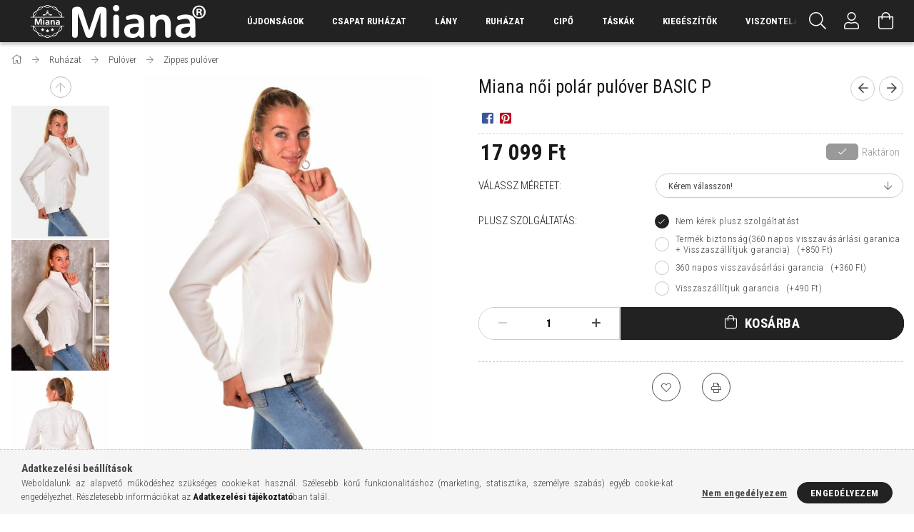

--- FILE ---
content_type: text/html; charset=UTF-8
request_url: https://miana.hu/miana-noi-polar-pulover-basic-p-m22-2basic-p-t013-472380
body_size: 26234
content:
<!DOCTYPE html>
<html lang="hu">
<head>
    <meta content="width=device-width, initial-scale=1.0" name="viewport" />
    <link rel="preload" href="https://miana.hu/!common_design/own/fonts/1700/customicons/custom-icons.woff2" as="font" type="font/woff2" crossorigin>
    <link rel="preload" href="https://miana.hu/!common_design/own/fonts/fontawesome-5.8.1/css/light.min.css" as="style">
    <link rel="stylesheet" href="https://miana.hu/!common_design/own/fonts/fontawesome-5.8.1/css/light.min.css" media="print" onload="this.media='all'">
    <noscript>
        <link rel="stylesheet" href="https://miana.hu/!common_design/own/fonts/fontawesome-5.8.1/css/light.min.css" />
    </noscript>
    <link rel="preconnect" href="https://fonts.gstatic.com">
    <link rel="preload" href="https://fonts.googleapis.com/css2?family=Roboto+Condensed:wght@300;400;700&display=swap&subset=latin-ext" as="style">
    <link rel="stylesheet" href="https://fonts.googleapis.com/css2?family=Roboto+Condensed:wght@300;400;700&display=swap&subset=latin-ext" media="print" onload="this.media='all'">
    <noscript>
        <link rel="stylesheet" href="https://fonts.googleapis.com/css2?family=Roboto+Condensed:wght@300;400;700&display=swap&subset=latin-ext">
    </noscript>
    <meta charset="utf-8">
<meta name="description" content="Miana női polár pulóver BASIC P, Termék leírás: Miana női polár pulóver BASIC P m22-2BASIC P/T013. Színe: fehér Anyag összetételAnyagok100% Poliészter, miana.hu">
<meta name="robots" content="index, follow">
<meta http-equiv="X-UA-Compatible" content="IE=Edge">
<meta property="og:site_name" content="miana.hu" />
<meta property="og:title" content="Miana női polár pulóver BASIC P - miana.hu">
<meta property="og:description" content="Miana női polár pulóver BASIC P, Termék leírás: Miana női polár pulóver BASIC P m22-2BASIC P/T013. Színe: fehér Anyag összetételAnyagok100% Poliészter, miana.hu">
<meta property="og:type" content="product">
<meta property="og:url" content="https://miana.hu/miana-noi-polar-pulover-basic-p-m22-2basic-p-t013-472380">
<meta property="og:image" content="https://miana.hu/img/51101/472380/miana_noi_polar_pulover_basic_p_m22-2basic_p_t013-2.jpg">
<meta name="facebook-domain-verification" content="o9cdq1jsvk7ahxxxi3fbqcjrt31u59">
<meta name="google-site-verification" content="Y4FjblmX37R6THaGWWqrXzEwLjepXgjrPutE25bOpLI">
<meta name="theme-color" content="#000000">
<meta name="msapplication-TileColor" content="#000000">
<meta name="mobile-web-app-capable" content="yes">
<meta name="apple-mobile-web-app-capable" content="yes">
<meta name="MobileOptimized" content="320">
<meta name="HandheldFriendly" content="true">

<title>Miana női polár pulóver BASIC P - miana.hu</title>


<script>
var service_type="shop";
var shop_url_main="https://miana.hu";
var actual_lang="hu";
var money_len="0";
var money_thousend=" ";
var money_dec=",";
var shop_id=51101;
var unas_design_url="https:"+"/"+"/"+"miana.hu"+"/"+"!common_design"+"/"+"base"+"/"+"001707"+"/";
var unas_design_code='001707';
var unas_base_design_code='1700';
var unas_design_ver=3;
var unas_design_subver=3;
var unas_shop_url='https://miana.hu';
var responsive="yes";
var config_plus=new Array();
config_plus['product_tooltip']=1;
config_plus['cart_redirect']=1;
config_plus['money_type']='Ft';
config_plus['money_type_display']='Ft';
var lang_text=new Array();

var UNAS = UNAS || {};
UNAS.shop={"base_url":'https://miana.hu',"domain":'miana.hu',"username":'miana.unas.hu',"id":51101,"lang":'hu',"currency_type":'Ft',"currency_code":'HUF',"currency_rate":'1',"currency_length":0,"base_currency_length":0,"canonical_url":'https://miana.hu/miana-noi-polar-pulover-basic-p-m22-2basic-p-t013-472380'};
UNAS.design={"code":'001707',"page":'artdet'};
UNAS.api_auth="500dc9e201b9e4f2959ad9c78ff7e322";
UNAS.customer={"email":'',"id":0,"group_id":0,"without_registration":0};
UNAS.shop["category_id"]="337929";
UNAS.shop["sku"]="472380";
UNAS.shop["product_id"]="528773607";
UNAS.shop["only_private_customer_can_purchase"] = false;
 

UNAS.text = {
    "button_overlay_close": `Bezár`,
    "popup_window": `Felugró ablak`,
    "list": `lista`,
    "updating_in_progress": `frissítés folyamatban`,
    "updated": `frissítve`,
    "is_opened": `megnyitva`,
    "is_closed": `bezárva`,
    "deleted": `törölve`,
    "consent_granted": `hozzájárulás megadva`,
    "consent_rejected": `hozzájárulás elutasítva`,
    "field_is_incorrect": `mező hibás`,
    "error_title": `Hiba!`,
    "product_variants": `termék változatok`,
    "product_added_to_cart": `A termék a kosárba került`,
    "product_added_to_cart_with_qty_problem": `A termékből csak [qty_added_to_cart] [qty_unit] került kosárba`,
    "product_removed_from_cart": `A termék törölve a kosárból`,
    "reg_title_name": `Név`,
    "reg_title_company_name": `Cégnév`,
    "number_of_items_in_cart": `Kosárban lévő tételek száma`,
    "cart_is_empty": `A kosár üres`,
    "cart_updated": `A kosár frissült`
};



UNAS.text["delete_from_favourites"]= `Törlés a kedvencek közül`;
UNAS.text["add_to_favourites"]= `Kedvencekhez`;






window.lazySizesConfig=window.lazySizesConfig || {};
window.lazySizesConfig.loadMode=1;
window.lazySizesConfig.loadHidden=false;

window.dataLayer = window.dataLayer || [];
function gtag(){dataLayer.push(arguments)};
gtag('js', new Date());
</script>

<script src="https://miana.hu/!common_packages/jquery/jquery-3.2.1.js?mod_time=1759314984"></script>
<script src="https://miana.hu/!common_packages/jquery/plugins/migrate/migrate.js?mod_time=1759314984"></script>
<script src="https://miana.hu/!common_packages/jquery/plugins/tippy/popper-2.4.4.min.js?mod_time=1759314984"></script>
<script src="https://miana.hu/!common_packages/jquery/plugins/tippy/tippy-bundle.umd.min.js?mod_time=1759314984"></script>
<script src="https://miana.hu/!common_packages/jquery/plugins/autocomplete/autocomplete.js?mod_time=1759314984"></script>
<script src="https://miana.hu/!common_packages/jquery/plugins/cookie/cookie.js?mod_time=1759314984"></script>
<script src="https://miana.hu/!common_packages/jquery/plugins/tools/tools-1.2.7.js?mod_time=1759314984"></script>
<script src="https://miana.hu/!common_packages/jquery/plugins/lazysizes/lazysizes.min.js?mod_time=1759314984"></script>
<script src="https://miana.hu/!common_packages/jquery/own/shop_common/exploded/common.js?mod_time=1764831093"></script>
<script src="https://miana.hu/!common_packages/jquery/own/shop_common/exploded/common_overlay.js?mod_time=1759314984"></script>
<script src="https://miana.hu/!common_packages/jquery/own/shop_common/exploded/common_shop_popup.js?mod_time=1759314984"></script>
<script src="https://miana.hu/!common_packages/jquery/own/shop_common/exploded/common_start_checkout.js?mod_time=1759314984"></script>
<script src="https://miana.hu/!common_packages/jquery/own/shop_common/exploded/design_1500.js?mod_time=1759314984"></script>
<script src="https://miana.hu/!common_packages/jquery/own/shop_common/exploded/function_change_address_on_order_methods.js?mod_time=1759314984"></script>
<script src="https://miana.hu/!common_packages/jquery/own/shop_common/exploded/function_check_password.js?mod_time=1759314984"></script>
<script src="https://miana.hu/!common_packages/jquery/own/shop_common/exploded/function_check_zip.js?mod_time=1767692285"></script>
<script src="https://miana.hu/!common_packages/jquery/own/shop_common/exploded/function_compare.js?mod_time=1759314984"></script>
<script src="https://miana.hu/!common_packages/jquery/own/shop_common/exploded/function_customer_addresses.js?mod_time=1759314984"></script>
<script src="https://miana.hu/!common_packages/jquery/own/shop_common/exploded/function_delivery_point_select.js?mod_time=1759314984"></script>
<script src="https://miana.hu/!common_packages/jquery/own/shop_common/exploded/function_favourites.js?mod_time=1759314984"></script>
<script src="https://miana.hu/!common_packages/jquery/own/shop_common/exploded/function_infinite_scroll.js?mod_time=1759314984"></script>
<script src="https://miana.hu/!common_packages/jquery/own/shop_common/exploded/function_language_and_currency_change.js?mod_time=1759314984"></script>
<script src="https://miana.hu/!common_packages/jquery/own/shop_common/exploded/function_param_filter.js?mod_time=1764233415"></script>
<script src="https://miana.hu/!common_packages/jquery/own/shop_common/exploded/function_postsale.js?mod_time=1759314984"></script>
<script src="https://miana.hu/!common_packages/jquery/own/shop_common/exploded/function_product_print.js?mod_time=1759314984"></script>
<script src="https://miana.hu/!common_packages/jquery/own/shop_common/exploded/function_product_subscription.js?mod_time=1759314984"></script>
<script src="https://miana.hu/!common_packages/jquery/own/shop_common/exploded/function_recommend.js?mod_time=1759314984"></script>
<script src="https://miana.hu/!common_packages/jquery/own/shop_common/exploded/function_saved_cards.js?mod_time=1759314984"></script>
<script src="https://miana.hu/!common_packages/jquery/own/shop_common/exploded/function_saved_filter_delete.js?mod_time=1759314984"></script>
<script src="https://miana.hu/!common_packages/jquery/own/shop_common/exploded/function_search_smart_placeholder.js?mod_time=1759314984"></script>
<script src="https://miana.hu/!common_packages/jquery/own/shop_common/exploded/function_vote.js?mod_time=1759314984"></script>
<script src="https://miana.hu/!common_packages/jquery/own/shop_common/exploded/page_cart.js?mod_time=1767791927"></script>
<script src="https://miana.hu/!common_packages/jquery/own/shop_common/exploded/page_customer_addresses.js?mod_time=1768291153"></script>
<script src="https://miana.hu/!common_packages/jquery/own/shop_common/exploded/page_order_checkout.js?mod_time=1759314984"></script>
<script src="https://miana.hu/!common_packages/jquery/own/shop_common/exploded/page_order_details.js?mod_time=1759314984"></script>
<script src="https://miana.hu/!common_packages/jquery/own/shop_common/exploded/page_order_methods.js?mod_time=1760086915"></script>
<script src="https://miana.hu/!common_packages/jquery/own/shop_common/exploded/page_order_return.js?mod_time=1759314984"></script>
<script src="https://miana.hu/!common_packages/jquery/own/shop_common/exploded/page_order_send.js?mod_time=1759314984"></script>
<script src="https://miana.hu/!common_packages/jquery/own/shop_common/exploded/page_order_subscriptions.js?mod_time=1759314984"></script>
<script src="https://miana.hu/!common_packages/jquery/own/shop_common/exploded/page_order_verification.js?mod_time=1759314984"></script>
<script src="https://miana.hu/!common_packages/jquery/own/shop_common/exploded/page_product_details.js?mod_time=1759314984"></script>
<script src="https://miana.hu/!common_packages/jquery/own/shop_common/exploded/page_product_list.js?mod_time=1759314984"></script>
<script src="https://miana.hu/!common_packages/jquery/own/shop_common/exploded/page_product_reviews.js?mod_time=1759314984"></script>
<script src="https://miana.hu/!common_packages/jquery/own/shop_common/exploded/page_reg.js?mod_time=1759314984"></script>
<script src="https://miana.hu/!common_packages/jquery/plugins/hoverintent/hoverintent.js?mod_time=1759314984"></script>
<script src="https://miana.hu/!common_packages/jquery/own/shop_tooltip/shop_tooltip.js?mod_time=1759314984"></script>
<script src="https://miana.hu/!common_packages/jquery/plugins/responsive_menu/responsive_menu-unas.js?mod_time=1759314984"></script>
<script src="https://miana.hu/!common_packages/jquery/plugins/slick/slick.min.js?mod_time=1759314984"></script>
<script src="https://miana.hu/!common_design/base/001700/main.js?mod_time=1759314986"></script>
<script src="https://miana.hu/!common_packages/jquery/plugins/photoswipe/photoswipe.min.js?mod_time=1759314984"></script>
<script src="https://miana.hu/!common_packages/jquery/plugins/photoswipe/photoswipe-ui-default.min.js?mod_time=1759314984"></script>

<link href="https://miana.hu/temp/shop_51101_a178659a8c31e20fd58b1d2da0eabfb1.css?mod_time=1769087756" rel="stylesheet" type="text/css">

<link href="https://miana.hu/miana-noi-polar-pulover-basic-p-m22-2basic-p-t013-472380" rel="canonical">
<link href="https://miana.hu/shop_ordered/51101/design_pic/favicon.ico" rel="shortcut icon">
<script>
        var google_consent=1;
    
        gtag('consent', 'default', {
           'ad_storage': 'denied',
           'ad_user_data': 'denied',
           'ad_personalization': 'denied',
           'analytics_storage': 'denied',
           'functionality_storage': 'denied',
           'personalization_storage': 'denied',
           'security_storage': 'granted'
        });

    
        gtag('consent', 'update', {
           'ad_storage': 'denied',
           'ad_user_data': 'denied',
           'ad_personalization': 'denied',
           'analytics_storage': 'denied',
           'functionality_storage': 'denied',
           'personalization_storage': 'denied',
           'security_storage': 'granted'
        });

        </script>
    <script async src="https://www.googletagmanager.com/gtag/js?id=G-HE68W70PLS"></script>    <script>
    gtag('config', 'G-HE68W70PLS');

        </script>
        <script>
    var google_analytics=1;

                gtag('event', 'view_item', {
              "currency": "HUF",
              "value": '17099',
              "items": [
                  {
                      "item_id": "472380",
                      "item_name": "Miana női polár pulóver BASIC P",
                      "item_category": "Ruházat/Pulóver/Zippes pulóver",
                      "price": '17099'
                  }
              ],
              'non_interaction': true
            });
               </script>
           <script>
        gtag('config', 'AW-16536472445',{'allow_enhanced_conversions':true});
                </script>
            <script>
        var google_ads=1;

                gtag('event','remarketing', {
            'ecomm_pagetype': 'product',
            'ecomm_prodid': ["472380"],
            'ecomm_totalvalue': 17099        });
            </script>
    
    <script>
    var facebook_pixel=1;
    /* <![CDATA[ */
        !function(f,b,e,v,n,t,s){if(f.fbq)return;n=f.fbq=function(){n.callMethod?
            n.callMethod.apply(n,arguments):n.queue.push(arguments)};if(!f._fbq)f._fbq=n;
            n.push=n;n.loaded=!0;n.version='2.0';n.queue=[];t=b.createElement(e);t.async=!0;
            t.src=v;s=b.getElementsByTagName(e)[0];s.parentNode.insertBefore(t,s)}(window,
                document,'script','//connect.facebook.net/en_US/fbevents.js');

        fbq('init', '345013586927044');
                fbq('track', 'PageView', {}, {eventID:'PageView.aXI1ILZzFmGpfthc2T6JJQAAJZ4'});
        
        fbq('track', 'ViewContent', {
            content_name: 'Miana női polár pulóver BASIC P',
            content_category: 'Ruházat > Pulóver > Zippes pulóver',
            content_ids: ['472380'],
            contents: [{'id': '472380', 'quantity': '1'}],
            content_type: 'product',
            value: 17099,
            currency: 'HUF'
        }, {eventID:'ViewContent.aXI1ILZzFmGpfthc2T6JJQAAJZ4'});

        
        $(document).ready(function() {
            $(document).on("addToCart", function(event, product_array){
                facebook_event('AddToCart',{
					content_name: product_array.name,
					content_category: product_array.category,
					content_ids: [product_array.sku],
					contents: [{'id': product_array.sku, 'quantity': product_array.qty}],
					content_type: 'product',
					value: product_array.price,
					currency: 'HUF'
				}, {eventID:'AddToCart.' + product_array.event_id});
            });

            $(document).on("addToFavourites", function(event, product_array){
                facebook_event('AddToWishlist', {
                    content_ids: [product_array.sku],
                    content_type: 'product'
                }, {eventID:'AddToFavourites.' + product_array.event_id});
            });
        });

    /* ]]> */
    </script>

    
    
    


        <style>
        #header_logo{
            max-width: calc(100% - 160px);
        }
                                                     #header_logo .header_logo__img-outer {
                    overflow: hidden;
                }
                #header_logo .header_logo__img-wrapper {
                    position: relative;
                    display: block;
                }
                #header_logo .header_logo__img {
                    position: absolute;
                    left: 0;
                    right: 0;
                    bottom: 0;
                    top: 0;
                }
                
                .header_logo__element-1 .header_logo__img-outer {
                    width: 286px;
                    max-width: 100%;
                }
                .header_logo__element-1 .header_logo__img-wrapper {
                    padding-top: 16.0839160839%;
                }

                                @media (max-width: 1023.8px){
                    .header_logo__element-1 .header_logo__img-outer {
                        width: 286px;
                    }
                    .header_logo__element-1 .header_logo__img-wrapper {
                        padding-top: 16.0839160839%;
                    }
                }
                
                                @media (max-width: 767.8px) {
                    .header_logo__element-1 .header_logo__img-outer {
                        width: 286px;
                    }
                    .header_logo__element-1 .header_logo__img-wrapper {
                        padding-top: 16.0839160839%;
                    }
                }
                
                                @media (max-width: 479.8px){
                    .header_logo__element-1 .header_logo__img-outer {
                        width: 286px;
                    }
                    .header_logo__element-1 .header_logo__img-wrapper {
                        padding-top: 16.0839160839%;
                    }
                }
                                        </style>
    
</head>

<body class='design_ver3 design_subver1 design_subver2 design_subver3' id="ud_shop_artdet">
    <div id="fb-root"></div>
    <script>
        window.fbAsyncInit = function() {
            FB.init({
                xfbml            : true,
                version          : 'v22.0'
            });
        };
    </script>
    <script async defer crossorigin="anonymous" src="https://connect.facebook.net/hu_HU/sdk.js"></script>
    <div id="image_to_cart" style="display:none; position:absolute; z-index:100000;"></div>
<div class="overlay_common overlay_warning" id="overlay_cart_add"></div>
<script>$(document).ready(function(){ overlay_init("cart_add",{"onBeforeLoad":false}); });</script>
<div id="overlay_login_outer"></div>	
	<script>
	$(document).ready(function(){
	    var login_redir_init="";

		$("#overlay_login_outer").overlay({
			onBeforeLoad: function() {
                var login_redir_temp=login_redir_init;
                if (login_redir_act!="") {
                    login_redir_temp=login_redir_act;
                    login_redir_act="";
                }

									$.ajax({
						type: "GET",
						async: true,
						url: "https://miana.hu/shop_ajax/ajax_popup_login.php",
						data: {
							shop_id:"51101",
							lang_master:"hu",
                            login_redir:login_redir_temp,
							explicit:"ok",
							get_ajax:"1"
						},
						success: function(data){
							$("#overlay_login_outer").html(data);
							if (unas_design_ver >= 5) $("#overlay_login_outer").modal('show');
							$('#overlay_login1 input[name=shop_pass_login]').keypress(function(e) {
								var code = e.keyCode ? e.keyCode : e.which;
								if(code.toString() == 13) {		
									document.form_login_overlay.submit();		
								}	
							});	
						}
					});
								},
			top: 50,
			mask: {
	color: "#000000",
	loadSpeed: 200,
	maskId: "exposeMaskOverlay",
	opacity: 0.7
},
			closeOnClick: (config_plus['overlay_close_on_click_forced'] === 1),
			onClose: function(event, overlayIndex) {
				$("#login_redir").val("");
			},
			load: false
		});
		
			});
	function overlay_login() {
		$(document).ready(function(){
			$("#overlay_login_outer").overlay().load();
		});
	}
	function overlay_login_remind() {
        if (unas_design_ver >= 5) {
            $("#overlay_remind").overlay().load();
        } else {
            $(document).ready(function () {
                $("#overlay_login_outer").overlay().close();
                setTimeout('$("#overlay_remind").overlay().load();', 250);
            });
        }
	}

    var login_redir_act="";
    function overlay_login_redir(redir) {
        login_redir_act=redir;
        $("#overlay_login_outer").overlay().load();
    }
	</script>  
	<div class="overlay_common overlay_info" id="overlay_remind"></div>
<script>$(document).ready(function(){ overlay_init("remind",[]); });</script>

	<script>
    	function overlay_login_error_remind() {
		$(document).ready(function(){
			load_login=0;
			$("#overlay_error").overlay().close();
			setTimeout('$("#overlay_remind").overlay().load();', 250);	
		});
	}
	</script>  
	<div class="overlay_common overlay_info" id="overlay_newsletter"></div>
<script>$(document).ready(function(){ overlay_init("newsletter",[]); });</script>

<script>
function overlay_newsletter() {
    $(document).ready(function(){
        $("#overlay_newsletter").overlay().load();
    });
}
</script>
<div class="overlay_common overlay_error" id="overlay_script"></div>
<script>$(document).ready(function(){ overlay_init("script",[]); });</script>
    <script>
    $(document).ready(function() {
        $.ajax({
            type: "GET",
            url: "https://miana.hu/shop_ajax/ajax_stat.php",
            data: {master_shop_id:"51101",get_ajax:"1"}
        });
    });
    </script>
    

<div id="container" class="page_shop_artdet_472380 page-nobox"> 
	

    <header class="header js-header">
        <div class="header-container container usn">
            <div class="header-inner d-flex no-gutters align-items-center justify-content-between">
                


        <div id="header_logo" class="js-element col-auto pr-3 flex-shrink-1 header-logo" data-element-name="header_logo">
                <div class="header_logo__element-1">
                        <div class="header_logo__img-outer">
                                <a href="https://miana.hu/">
                                    <picture class="header_logo__img-wrapper">
                                                <source width="286" height="46" media="(max-width: 479.8px)"
                                srcset="https://miana.hu/!common_design/custom/miana.unas.hu/element/layout_hu_header_logo-200x50_1_small.png?time=1616397464 1x, https://miana.hu/!common_design/custom/miana.unas.hu/element/layout_hu_header_logo-200x50_1_small_retina.png?time=1616397464 2x"
                        >
                                                                        <source width="286" height="46" media="(max-width: 767.8px)"
                                srcset="https://miana.hu/!common_design/custom/miana.unas.hu/element/layout_hu_header_logo-200x50_1_default.png?time=1616397464 1x, https://miana.hu/!common_design/custom/miana.unas.hu/element/layout_hu_header_logo-200x50_1_default_retina.png?time=1616397464 2x"
                        >
                                                                        <source width="286" height="46" media="(max-width: 1023.8px)"
                                srcset="https://miana.hu/!common_design/custom/miana.unas.hu/element/layout_hu_header_logo-200x50_1_default.png?time=1616397464 1x, https://miana.hu/!common_design/custom/miana.unas.hu/element/layout_hu_header_logo-200x50_1_default_retina.png?time=1616397464 2x"
                        >
                                                <source media="(min-width: 1024px)" srcset="https://miana.hu/!common_design/custom/miana.unas.hu/element/layout_hu_header_logo-200x50_1_default.png?time=1616397464 1x, https://miana.hu/!common_design/custom/miana.unas.hu/element/layout_hu_header_logo-200x50_1_default_retina.png?time=1616397464 2x">
                        <img width="286" height="46"
                            class="header_logo__img" fetchpriority="high"  src="https://miana.hu/!common_design/custom/miana.unas.hu/element/layout_hu_header_logo-200x50_1_default.png?time=1616397464"
                            srcset="https://miana.hu/!common_design/custom/miana.unas.hu/element/layout_hu_header_logo-200x50_1_default.png?time=1616397464 1x, https://miana.hu/!common_design/custom/miana.unas.hu/element/layout_hu_header_logo-200x50_1_default_retina.png?time=1616397464 2x"
                            alt="miana.hu"
                        >
                    </picture>
                                </a>
                            </div>
                    </div>
            </div>
    
                <div class="col header-menus px-4 align-self-stretch d-none d-xl-block">
                    <div class="main-menu h-100 text-center">
                        <ul class="main-menu__list d-xl-inline-flex align-items-center h-100">
                            




    <li class='cat-box__item cat-box__item-level-0 is-spec-item js-cat-menu-new  cat-dropdown--narrow'>
        <a class='cat-box__name' href='https://miana.hu/ujdonsag'
            >
           <div class="cat-box__name-text line-clamp--3-12">Újdonságok</div>
        </a>
    
    </li>

    <li class='cat-box__item cat-box__item-level-0 has-item js-cat-menu-436339  cat-dropdown--narrow'>
        <a class='cat-box__name' href='https://miana.hu/csapat-ruhazat'
            >
           <div class="cat-box__name-text line-clamp--3-12">Csapat ruházat</div>
        </a>
    

        <div class="cat-box__level-0 drop-shadow-b no-gutters ">
            

            
                <div class="col cat-box__inner-levels h-100 d-flex flex-column position-relative">
                    
<div class="cat-box__level-1 mb-4">
    <a class="cat-box__level-1-name d-block line-height-12 js-cat-menu-346923" href="https://miana.hu/csapat-ruhazat/polo">
        Póló

        
    </a>
    
</div>

                </div>

                
            
        </div>

    
    </li>

    <li class='cat-box__item cat-box__item-level-0 has-item js-cat-menu-445981  cat-dropdown--narrow'>
        <a class='cat-box__name' href='https://miana.hu/sct/445981/Lany'
            >
           <div class="cat-box__name-text line-clamp--3-12">Lány</div>
        </a>
    

        <div class="cat-box__level-0 drop-shadow-b no-gutters ">
            

            
                <div class="col cat-box__inner-levels h-100 d-flex flex-column position-relative">
                    
<div class="cat-box__level-1 mb-4">
    <a class="cat-box__level-1-name d-block line-height-12 js-cat-menu-845991" href="https://miana.hu/sct/845991/Ruhazat">
        Ruházat

        
    </a>
    
        



<div class="cat-box__level-2 pt-2">

    
        <a class="cat-box__level-2-name line-height-12 d-block js-cat-menu-387434" href="https://miana.hu/Polo">Póló</a>
    
        <a class="cat-box__level-2-name line-height-12 d-block js-cat-menu-444152" href="https://miana.hu/Pulover">Pulóver</a>
    
        <a class="cat-box__level-2-name line-height-12 d-block js-cat-menu-173885" href="https://miana.hu/spl/173885/Szoknya">Szoknya</a>
    

    

</div>

    
</div>

                </div>

                
            
        </div>

    
    </li>

    <li class='cat-box__item cat-box__item-level-0 has-item js-cat-menu-602227  cat-dropdown--wide'>
        <a class='cat-box__name' href='https://miana.hu/ruhazat'
            >
           <div class="cat-box__name-text line-clamp--3-12">Ruházat</div>
        </a>
    

        <div class="cat-box__level-0 drop-shadow-b no-gutters ">
            
                <div class="col row cat-box__inner-levels">
                    
<div class="cat-box__level-1 mb-4">
    <a class="cat-box__level-1-name d-block line-height-12 js-cat-menu-372007" href="https://miana.hu/ruhazat/atmeneti-kabat-dzseki">
        Átmeneti kabát/Dzseki

        
    </a>
    
        



<div class="cat-box__level-2 pt-2">

    
        <a class="cat-box__level-2-name line-height-12 d-block js-cat-menu-354085" href="https://miana.hu/ruhazat/atmeneti-kabat-dzseki/atmeneti-kabat">Átmeneti kabát</a>
    
        <a class="cat-box__level-2-name line-height-12 d-block js-cat-menu-621855" href="https://miana.hu/ruhazat/atmeneti-kabat-dzseki/bordzseki">Bőrdzseki</a>
    

    

</div>

    
</div>

<div class="cat-box__level-1 mb-4">
    <a class="cat-box__level-1-name d-block line-height-12 js-cat-menu-659473" href="https://miana.hu/ruhazat/body">
        Body

        
    </a>
    
        



<div class="cat-box__level-2 pt-2">

    
        <a class="cat-box__level-2-name line-height-12 d-block js-cat-menu-672023" href="https://miana.hu/ruhazat/body/hosszu-ujju-body">Hosszú ujjú body</a>
    
        <a class="cat-box__level-2-name line-height-12 d-block js-cat-menu-365038" href="https://miana.hu/spl/365038/Rovid-ujju-body">Rövid ujjú body</a>
    

    

</div>

    
</div>

<div class="cat-box__level-1 mb-4">
    <a class="cat-box__level-1-name d-block line-height-12 js-cat-menu-365036" href="https://miana.hu/Ferfi-felso">
        Férfi felső

        
    </a>
    
        



<div class="cat-box__level-2 pt-2">

    
        <a class="cat-box__level-2-name line-height-12 d-block js-cat-menu-178486" href="https://miana.hu/Kotott-felso">Kötött felső</a>
    
        <a class="cat-box__level-2-name line-height-12 d-block js-cat-menu-490671" href="https://miana.hu/Vekony-hosszu-ujju">Vékony hosszú ujjú</a>
    

    

</div>

    
</div>

<div class="cat-box__level-1 mb-4">
    <a class="cat-box__level-1-name d-block line-height-12 js-cat-menu-303643" href="https://miana.hu/ruhazat/ing-bluz">
        Ing-blúz

        
    </a>
    
</div>

<div class="cat-box__level-1 mb-4">
    <a class="cat-box__level-1-name d-block line-height-12 js-cat-menu-887639" href="https://miana.hu/ruhazat/kabat">
        Kabát

        
    </a>
    
        



<div class="cat-box__level-2 pt-2">

    
        <a class="cat-box__level-2-name line-height-12 d-block js-cat-menu-248416" href="https://miana.hu/ruhazat/kabat/telikabat">Télikabát</a>
    

    

</div>

    
</div>

<div class="cat-box__level-1 mb-4">
    <a class="cat-box__level-1-name d-block line-height-12 js-cat-menu-602410" href="https://miana.hu/ruhazat/kardigan">
        Kardigán

        
    </a>
    
        



<div class="cat-box__level-2 pt-2">

    
        <a class="cat-box__level-2-name line-height-12 d-block js-cat-menu-623662" href="https://miana.hu/Kotott-kardigan">Kötött kardigán</a>
    

    

</div>

    
</div>

<div class="cat-box__level-1 mb-4">
    <a class="cat-box__level-1-name d-block line-height-12 js-cat-menu-168522" href="https://miana.hu/Kosztum-Blezer">
        Kosztüm-Blézer

        
    </a>
    
</div>

<div class="cat-box__level-1 mb-4">
    <a class="cat-box__level-1-name d-block line-height-12 js-cat-menu-389509" href="https://miana.hu/ruhazat/leggings">
        Leggings

        
    </a>
    
        



<div class="cat-box__level-2 pt-2">

    
        <a class="cat-box__level-2-name line-height-12 d-block js-cat-menu-941988" href="https://miana.hu/ruhazat/leggings/divatos-leggings">Divatos leggings</a>
    
        <a class="cat-box__level-2-name line-height-12 d-block js-cat-menu-421425" href="https://miana.hu/ruhazat/leggings/sportos-leggings">Sportos leggings</a>
    

    

</div>

    
</div>

<div class="cat-box__level-1 mb-4">
    <a class="cat-box__level-1-name d-block line-height-12 js-cat-menu-684030" href="https://miana.hu/ruhazat/melegito-jogging">
        Melegítő/Jogging

        
    </a>
    
        



<div class="cat-box__level-2 pt-2">

    
        <a class="cat-box__level-2-name line-height-12 d-block js-cat-menu-571568" href="https://miana.hu/ruhazat/melegito-jogging/jogging-also">Jogging alsó</a>
    
        <a class="cat-box__level-2-name line-height-12 d-block js-cat-menu-187292" href="https://miana.hu/ruhazat/melegito-jogging/jogging-felso">Jogging felső</a>
    
        <a class="cat-box__level-2-name line-height-12 d-block js-cat-menu-159931" href="https://miana.hu/ruhazat/melegito-jogging/melegito">Melegítő</a>
    
        <a class="cat-box__level-2-name line-height-12 d-block js-cat-menu-371059" href="https://miana.hu/ruhazat/melegito-jogging/melegito-also">Melegítő alsó</a>
    
        <a class="cat-box__level-2-name line-height-12 d-block js-cat-menu-543975" href="https://miana.hu/spl/543975/Melegito-felso">Melegítő felső</a>
    

    
        <a class="cat-box__more-btn text-muted btn--text d-block icon--a-chevron-right icon--sm" href="https://miana.hu/ruhazat/melegito-jogging">Több</a>
    

</div>

    
</div>

<div class="cat-box__level-1 mb-4">
    <a class="cat-box__level-1-name d-block line-height-12 js-cat-menu-777375" href="https://miana.hu/ruhazat/melleny">
        Mellény

        
    </a>
    
</div>

<div class="cat-box__level-1 mb-4">
    <a class="cat-box__level-1-name d-block line-height-12 js-cat-menu-462627" href="https://miana.hu/ruhazat/nadrag">
        Nadrág

        
    </a>
    
        



<div class="cat-box__level-2 pt-2">

    
        <a class="cat-box__level-2-name line-height-12 d-block js-cat-menu-668042" href="https://miana.hu/ruhazat/nadrag/haromnegyedes-nadrag">Háromnegyedes nadrág</a>
    
        <a class="cat-box__level-2-name line-height-12 d-block js-cat-menu-186422" href="https://miana.hu/ruhazat/nadrag/vaszonnadrag">Vászonnadrág</a>
    

    

</div>

    
</div>

<div class="cat-box__level-1 mb-4">
    <a class="cat-box__level-1-name d-block line-height-12 js-cat-menu-734793" href="https://miana.hu/ruhazat/noi-felso">
        Női felső

        
    </a>
    
        



<div class="cat-box__level-2 pt-2">

    
        <a class="cat-box__level-2-name line-height-12 d-block js-cat-menu-229591" href="https://miana.hu/ruhazat/noi-felso/hosszu-ujju-felso">Hosszú ujjú felső</a>
    
        <a class="cat-box__level-2-name line-height-12 d-block js-cat-menu-230122" href="https://miana.hu/ruhazat/noi-felso/kotott-felso">Kötött felső</a>
    
        <a class="cat-box__level-2-name line-height-12 d-block js-cat-menu-356192" href="https://miana.hu/ruhazat/noi-felso/rovid-ujju-felso">Rövid ujjú felső</a>
    
        <a class="cat-box__level-2-name line-height-12 d-block js-cat-menu-827250" href="https://miana.hu/ruhazat/noi-felso/ujjatlan-felso">Újjatlan felső</a>
    
        <a class="cat-box__level-2-name line-height-12 d-block js-cat-menu-254357" href="https://miana.hu/ruhazat/noi-felso/vekony-hosszu-ujju-felso">Vékony hosszú ujjú felső</a>
    

    

</div>

    
</div>

<div class="cat-box__level-1 mb-4">
    <a class="cat-box__level-1-name d-block line-height-12 js-cat-menu-902112" href="https://miana.hu/ruhazat/polo">
        Póló

        
    </a>
    
        



<div class="cat-box__level-2 pt-2">

    
        <a class="cat-box__level-2-name line-height-12 d-block js-cat-menu-412825" href="https://miana.hu/ruhazat/polo/fashion-polo">Fashion póló</a>
    
        <a class="cat-box__level-2-name line-height-12 d-block js-cat-menu-484386" href="https://miana.hu/ruhazat/polo/full-basic">Full basic</a>
    
        <a class="cat-box__level-2-name line-height-12 d-block js-cat-menu-534020" href="https://miana.hu/Galleros-polo">Galléros póló</a>
    
        <a class="cat-box__level-2-name line-height-12 d-block js-cat-menu-424728" href="https://miana.hu/Sportos-polo">Sportos póló</a>
    

    

</div>

    
</div>

<div class="cat-box__level-1 mb-4">
    <a class="cat-box__level-1-name d-block line-height-12 js-cat-menu-398707" href="https://miana.hu/ruhazat/pulover">
        Pulóver

        
    </a>
    
        



<div class="cat-box__level-2 pt-2">

    
        <a class="cat-box__level-2-name line-height-12 d-block js-cat-menu-816634" href="https://miana.hu/ruhazat/pulover/kapucnis-pulover">Kapucnis pulóver</a>
    
        <a class="cat-box__level-2-name line-height-12 d-block js-cat-menu-184668" href="https://miana.hu/ruhazat/pulover/vekony-pulover">Vékony pulóver</a>
    
        <a class="cat-box__level-2-name line-height-12 d-block js-cat-menu-337929" href="https://miana.hu/ruhazat/pulover/zippes-pulover">Zippes pulóver</a>
    
        <a class="cat-box__level-2-name line-height-12 d-block js-cat-menu-172752" href="https://miana.hu/ruhazat/pulover/zippes-kapucnis-pulover">Zippes-kapucnis pulóver</a>
    

    

</div>

    
</div>

<div class="cat-box__level-1 mb-4">
    <a class="cat-box__level-1-name d-block line-height-12 js-cat-menu-711059" href="https://miana.hu/ruhazat/rovidnadrag">
        Rövidnadrág

        
    </a>
    
        



<div class="cat-box__level-2 pt-2">

    
        <a class="cat-box__level-2-name line-height-12 d-block js-cat-menu-310891" href="https://miana.hu/ruhazat/rovidnadrag/bermuda">Bermuda</a>
    
        <a class="cat-box__level-2-name line-height-12 d-block js-cat-menu-933219" href="https://miana.hu/ruhazat/rovidnadrag/short">Short</a>
    

    

</div>

    
</div>

<div class="cat-box__level-1 mb-4">
    <a class="cat-box__level-1-name d-block line-height-12 js-cat-menu-708799" href="https://miana.hu/ruhazat/ruha-overal">
        Ruha/Overál

        
    </a>
    
        



<div class="cat-box__level-2 pt-2">

    
        <a class="cat-box__level-2-name line-height-12 d-block js-cat-menu-429152" href="https://miana.hu/ruhazat/ruha-overal/alkalmi">Alkalmi</a>
    
        <a class="cat-box__level-2-name line-height-12 d-block js-cat-menu-190874" href="https://miana.hu/Hetkoznapi-ruha">Hétköznapi ruha</a>
    
        <a class="cat-box__level-2-name line-height-12 d-block js-cat-menu-773973" href="https://miana.hu/Kotott-ruha">Kötött ruha</a>
    

    

</div>

    
</div>

<div class="cat-box__level-1 mb-4">
    <a class="cat-box__level-1-name d-block line-height-12 js-cat-menu-519107" href="https://miana.hu/ruhazat/szoknya">
        Szoknya

        
    </a>
    
</div>

<div class="cat-box__level-1 mb-4">
    <a class="cat-box__level-1-name d-block line-height-12 js-cat-menu-632994" href="https://miana.hu/ruhazat/topp-triko">
        Topp/Trikó

        
    </a>
    
</div>

<div class="cat-box__level-1 mb-4">
    <a class="cat-box__level-1-name d-block line-height-12 js-cat-menu-131038" href="https://miana.hu/ruhazat/tunika">
        Tunika

        
    </a>
    
</div>

                </div>
                
            

            
        </div>

    
    </li>

    <li class='cat-box__item cat-box__item-level-0 has-item js-cat-menu-623350  cat-dropdown--wide'>
        <a class='cat-box__name' href='https://miana.hu/cipo'
            >
           <div class="cat-box__name-text line-clamp--3-12">Cipő</div>
        </a>
    

        <div class="cat-box__level-0 drop-shadow-b no-gutters ">
            
                <div class="col row cat-box__inner-levels">
                    
<div class="cat-box__level-1 mb-4">
    <a class="cat-box__level-1-name d-block line-height-12 js-cat-menu-197729" href="https://miana.hu/Alkalmi-cipo">
        Alkalmi cipő

        
    </a>
    
        



<div class="cat-box__level-2 pt-2">

    
        <a class="cat-box__level-2-name line-height-12 d-block js-cat-menu-161205" href="https://miana.hu/Magassarku-cipo">Magassarkú cipő</a>
    

    

</div>

    
</div>

<div class="cat-box__level-1 mb-4">
    <a class="cat-box__level-1-name d-block line-height-12 js-cat-menu-266916" href="https://miana.hu/cipo/bakancs">
        Bakancs

        
    </a>
    
</div>

<div class="cat-box__level-1 mb-4">
    <a class="cat-box__level-1-name d-block line-height-12 js-cat-menu-462923" href="https://miana.hu/cipo/csizma">
        Csizma

        
    </a>
    
        



<div class="cat-box__level-2 pt-2">

    
        <a class="cat-box__level-2-name line-height-12 d-block js-cat-menu-633187" href="https://miana.hu/cipo/csizma/bokacsizma">Bokacsizma</a>
    
        <a class="cat-box__level-2-name line-height-12 d-block js-cat-menu-635295" href="https://miana.hu/cipo/csizma/gumicsizma">Gumicsizma</a>
    
        <a class="cat-box__level-2-name line-height-12 d-block js-cat-menu-796617" href="https://miana.hu/cipo/csizma/hosszuszaru-csizma">Hosszúszárú csizma</a>
    

    

</div>

    
</div>

<div class="cat-box__level-1 mb-4">
    <a class="cat-box__level-1-name d-block line-height-12 js-cat-menu-698658" href="https://miana.hu/Hazipapucs">
        Házipapucs

        
    </a>
    
        



<div class="cat-box__level-2 pt-2">

    
        <a class="cat-box__level-2-name line-height-12 d-block js-cat-menu-100285" href="https://miana.hu/Mamusz">Mamusz</a>
    

    

</div>

    
</div>

<div class="cat-box__level-1 mb-4">
    <a class="cat-box__level-1-name d-block line-height-12 js-cat-menu-213577" href="https://miana.hu/cipo/papucs">
        Papucs

        
    </a>
    
        



<div class="cat-box__level-2 pt-2">

    
        <a class="cat-box__level-2-name line-height-12 d-block js-cat-menu-842715" href="https://miana.hu/cipo/papucs/fashion-papucs">Fashion papucs</a>
    

    

</div>

    
</div>

<div class="cat-box__level-1 mb-4">
    <a class="cat-box__level-1-name d-block line-height-12 js-cat-menu-810778" href="https://miana.hu/cipo/saru">
        Saru

        
    </a>
    
</div>

<div class="cat-box__level-1 mb-4">
    <a class="cat-box__level-1-name d-block line-height-12 js-cat-menu-491186" href="https://miana.hu/cipo/slipon">
        Slipon

        
    </a>
    
</div>

<div class="cat-box__level-1 mb-4">
    <a class="cat-box__level-1-name d-block line-height-12 js-cat-menu-957119" href="https://miana.hu/cipo/sportcipo">
        Sportcipő

        
    </a>
    
        



<div class="cat-box__level-2 pt-2">

    
        <a class="cat-box__level-2-name line-height-12 d-block js-cat-menu-634927" href="https://miana.hu/cipo/sportcipo/rovid-szaru-cipo">Rövid szárú cipő</a>
    

    

</div>

    
</div>

<div class="cat-box__level-1 mb-4">
    <a class="cat-box__level-1-name d-block line-height-12 js-cat-menu-706485" href="https://miana.hu/cipo/szandal">
        Szandál

        
    </a>
    
        



<div class="cat-box__level-2 pt-2">

    
        <a class="cat-box__level-2-name line-height-12 d-block js-cat-menu-277107" href="https://miana.hu/cipo/szandal/ektalpu-szandal">Éktalpú szandál</a>
    
        <a class="cat-box__level-2-name line-height-12 d-block js-cat-menu-789720" href="https://miana.hu/cipo/szandal/lapos-talpu-szandal">Lapos talpú szandál</a>
    
        <a class="cat-box__level-2-name line-height-12 d-block js-cat-menu-140368" href="https://miana.hu/cipo/szandal/magas-sarku-szandal">Magas sarkú szandál</a>
    

    

</div>

    
</div>

<div class="cat-box__level-1 mb-4">
    <a class="cat-box__level-1-name d-block line-height-12 js-cat-menu-631152" href="https://miana.hu/cipo/utcai-cipo">
        Utcai cipő

        
    </a>
    
        



<div class="cat-box__level-2 pt-2">

    
        <a class="cat-box__level-2-name line-height-12 d-block js-cat-menu-101489" href="https://miana.hu/cipo/utcai-cipo/magas-szaru-cipo">Magas szárú cipő</a>
    
        <a class="cat-box__level-2-name line-height-12 d-block js-cat-menu-927448" href="https://miana.hu/cipo/utcai-cipo/rovid-szaru-cipo">Rövid szárú cipő</a>
    

    

</div>

    
</div>

<div class="cat-box__level-1 mb-4">
    <a class="cat-box__level-1-name d-block line-height-12 js-cat-menu-558779" href="https://miana.hu/cipo/vaszoncipo">
        Vászoncipő

        
    </a>
    
        



<div class="cat-box__level-2 pt-2">

    
        <a class="cat-box__level-2-name line-height-12 d-block js-cat-menu-455593" href="https://miana.hu/cipo/vaszoncipo/magas-szaru-cipo">Magas szárú cipő</a>
    
        <a class="cat-box__level-2-name line-height-12 d-block js-cat-menu-177398" href="https://miana.hu/cipo/vaszoncipo/rovid-szaru-cipo">Rövid szárú cipő</a>
    

    

</div>

    
</div>

                </div>
                
            

            
        </div>

    
    </li>

    <li class='cat-box__item cat-box__item-level-0 has-item js-cat-menu-858320  cat-dropdown--wide'>
        <a class='cat-box__name' href='https://miana.hu/taskak'
            >
           <div class="cat-box__name-text line-clamp--3-12">Táskák</div>
        </a>
    

        <div class="cat-box__level-0 drop-shadow-b no-gutters ">
            
                <div class="col row cat-box__inner-levels">
                    
<div class="cat-box__level-1 mb-4">
    <a class="cat-box__level-1-name d-block line-height-12 js-cat-menu-209715" href="https://miana.hu/Bevasarlo-taska">
        Bevásárló táska

        
    </a>
    
</div>

<div class="cat-box__level-1 mb-4">
    <a class="cat-box__level-1-name d-block line-height-12 js-cat-menu-947166" href="https://miana.hu/spl/947166/Hatitaska">
        Hátitáska

        
    </a>
    
</div>

<div class="cat-box__level-1 mb-4">
    <a class="cat-box__level-1-name d-block line-height-12 js-cat-menu-720396" href="https://miana.hu/taskak/hatizsak">
        Hátizsák

        
    </a>
    
</div>

<div class="cat-box__level-1 mb-4">
    <a class="cat-box__level-1-name d-block line-height-12 js-cat-menu-698926" href="https://miana.hu/taskak/kis-oldaltaska">
        Kis oldaltáska

        
    </a>
    
</div>

<div class="cat-box__level-1 mb-4">
    <a class="cat-box__level-1-name d-block line-height-12 js-cat-menu-656294" href="https://miana.hu/taskak/neszeszer">
        Neszeszer

        
    </a>
    
</div>

<div class="cat-box__level-1 mb-4">
    <a class="cat-box__level-1-name d-block line-height-12 js-cat-menu-143850" href="https://miana.hu/taskak/noi-taska">
        Női táska

        
    </a>
    
        



<div class="cat-box__level-2 pt-2">

    
        <a class="cat-box__level-2-name line-height-12 d-block js-cat-menu-985738" href="https://miana.hu/taskak/noi-taska/hatitaska">Hátitáska</a>
    
        <a class="cat-box__level-2-name line-height-12 d-block js-cat-menu-461183" href="https://miana.hu/spl/461183/Kezitaska">Kézitáska</a>
    
        <a class="cat-box__level-2-name line-height-12 d-block js-cat-menu-627772" href="https://miana.hu/taskak/noi-taska/oldaltaska">Oldaltáska</a>
    
        <a class="cat-box__level-2-name line-height-12 d-block js-cat-menu-541645" href="https://miana.hu/taskak/noi-taska/valltaska">Válltáska</a>
    

    

</div>

    
</div>

<div class="cat-box__level-1 mb-4">
    <a class="cat-box__level-1-name d-block line-height-12 js-cat-menu-136296" href="https://miana.hu/taskak/oldaltaska">
        Oldaltáska

        
    </a>
    
</div>

<div class="cat-box__level-1 mb-4">
    <a class="cat-box__level-1-name d-block line-height-12 js-cat-menu-970333" href="https://miana.hu/taskak/ovtaska">
        Övtáska

        
    </a>
    
</div>

<div class="cat-box__level-1 mb-4">
    <a class="cat-box__level-1-name d-block line-height-12 js-cat-menu-982016" href="https://miana.hu/taskak/tornazsak">
        Tornazsák

        
    </a>
    
</div>

                </div>
                
            

            
        </div>

    
    </li>

    <li class='cat-box__item cat-box__item-level-0 has-item js-cat-menu-447776  cat-dropdown--narrow'>
        <a class='cat-box__name' href='https://miana.hu/kiegeszitok'
            >
           <div class="cat-box__name-text line-clamp--3-12">Kiegészítők</div>
        </a>
    

        <div class="cat-box__level-0 drop-shadow-b no-gutters ">
            

            
                <div class="col cat-box__inner-levels h-100 d-flex flex-column position-relative">
                    
<div class="cat-box__level-1 mb-4">
    <a class="cat-box__level-1-name d-block line-height-12 js-cat-menu-935716" href="https://miana.hu/kiegeszitok/baseball-sapka">
        Baseball sapka

        
    </a>
    
</div>

<div class="cat-box__level-1 mb-4">
    <a class="cat-box__level-1-name d-block line-height-12 js-cat-menu-498948" href="https://miana.hu/kiegeszitok/egyeb-kiegeszito">
        Egyéb kiegészítő

        
    </a>
    
</div>

<div class="cat-box__level-1 mb-4">
    <a class="cat-box__level-1-name d-block line-height-12 js-cat-menu-365845" href="https://miana.hu/spl/365845/Labda">
        Labda

        
    </a>
    
</div>

<div class="cat-box__level-1 mb-4">
    <a class="cat-box__level-1-name d-block line-height-12 js-cat-menu-963012" href="https://miana.hu/kiegeszitok/penztarca">
        Pénztárca

        
    </a>
    
</div>

<div class="cat-box__level-1 mb-4">
    <a class="cat-box__level-1-name d-block line-height-12 js-cat-menu-489621" href="https://miana.hu/kiegeszitok/sal">
        Sál

        
    </a>
    
</div>

<div class="cat-box__level-1 mb-4">
    <a class="cat-box__level-1-name d-block line-height-12 js-cat-menu-526251" href="https://miana.hu/spl/526251/Sapka">
        Sapka

        
    </a>
    
</div>

<div class="cat-box__level-1 mb-4">
    <a class="cat-box__level-1-name d-block line-height-12 js-cat-menu-591324" href="https://miana.hu/kiegeszitok/zokni">
        Zokni

        
    </a>
    
</div>

<div class="cat-box__level-1 mb-4">
    <a class="cat-box__level-1-name d-block line-height-12 js-cat-menu-759927" href="https://miana.hu/spl/759927/Zokni">
        Zokni

        
    </a>
    
</div>

                </div>

                
            
        </div>

    
    </li>


                            <li class="menu_item_plus menu_item_1" id="d_menu_item_id_849913"><a href="https://miana.hu/viszonteladoknak" target="_top">Viszonteladóknak</a></li><li class="menu_item_plus menu_item_2" id="d_menu_item_id_568044"><a href="https://miana.hu/blog" target="_top">Blog</a></li>
                        </ul>
                    </div>
                </div>
                <div class="col-auto header-buttons align-self-stretch d-flex no-gutters justify-content-end align-items-center ml-auto">
                    <div class="cat-box js-dropdown-container d-flex align-items-center align-self-stretch">
                        <button class="cat-box__btn cat-box__btn--mobile header-btn js-dropdown--btn dropdown--btn d-xl-none" aria-label="hamburger menu">
                            <span class="cat-box__btn-icon header-icon"><span></span><span></span><span></span><span></span></span>
                        </button>
                        <div class="cat-box__dropdown dropdown--content js-dropdown--content">
                            <div class="cat-box--mobile h-100">
                                <div id="responsive_cat_menu"><div id="responsive_cat_menu_content"><script>var responsive_menu='$(\'#responsive_cat_menu ul\').responsive_menu({ajax_type: "GET",ajax_param_str: "cat_key|aktcat",ajax_url: "https://miana.hu/shop_ajax/ajax_box_cat.php",ajax_data: "master_shop_id=51101&lang_master=hu&get_ajax=1&type=responsive_call&box_var_name=shop_cat&box_var_already=no&box_var_responsive=yes&box_var_scroll_top=no&box_var_section=content&box_var_highlight=yes&box_var_type=normal&box_var_multilevel_id=responsive_cat_menu",menu_id: "responsive_cat_menu",scroll_top: "no"});'; </script><div class="responsive_menu"><div class="responsive_menu_nav"><div class="responsive_menu_navtop"><div class="responsive_menu_back "></div><div class="responsive_menu_title ">&nbsp;</div><div class="responsive_menu_close "></div></div><div class="responsive_menu_navbottom"></div></div><div class="responsive_menu_content"><ul style="display:none;"><li><a href="https://miana.hu/ujdonsag" class="text_small">Újdonságok</a></li><li><div class="next_level_arrow"></div><span class="ajax_param">436339|337929</span><a href="https://miana.hu/csapat-ruhazat" class="text_small has_child resp_clickable" onclick="return false;">Csapat ruházat</a></li><li><div class="next_level_arrow"></div><span class="ajax_param">445981|337929</span><a href="https://miana.hu/sct/445981/Lany" class="text_small has_child resp_clickable" onclick="return false;">Lány</a></li><li class="active_menu"><div class="next_level_arrow"></div><span class="ajax_param">602227|337929</span><a href="https://miana.hu/ruhazat" class="text_small has_child resp_clickable" onclick="return false;">Ruházat</a></li><li><div class="next_level_arrow"></div><span class="ajax_param">623350|337929</span><a href="https://miana.hu/cipo" class="text_small has_child resp_clickable" onclick="return false;">Cipő</a></li><li><div class="next_level_arrow"></div><span class="ajax_param">858320|337929</span><a href="https://miana.hu/taskak" class="text_small has_child resp_clickable" onclick="return false;">Táskák</a></li><li><div class="next_level_arrow"></div><span class="ajax_param">447776|337929</span><a href="https://miana.hu/kiegeszitok" class="text_small has_child resp_clickable" onclick="return false;">Kiegészítők</a></li><li class="responsive_menu_item_page"><div class="next_level_arrow"></div><span class="ajax_param">9999999849913|0</span><a href="https://miana.hu/viszonteladoknak" class="text_small responsive_menu_page has_child resp_clickable" onclick="return false;" target="_top">Viszonteladóknak</a></li><li class="responsive_menu_item_page"><span class="ajax_param">9999999568044|0</span><a href="https://miana.hu/blog" class="text_small responsive_menu_page resp_clickable" onclick="return false;" target="_top">Blog</a></li></ul></div></div></div></div>
                            </div>
                        </div>
                    </div>
                    <div class="search js-dropdown-container d-flex align-items-center align-self-stretch browser-is-chrome">
    <button class="search__btn header-btn js-dropdown--btn dropdown--btn" aria-label="Keresés">
        <span class="search__icon icon--search header-icon"></span>
    </button>
    <div class="search__content-wrap js-dropdown--content dropdown--content">
        <div id="box_search_content" class="position-relative">
            <form name="form_include_search" id="form_include_search" action="https://miana.hu/shop_search.php" method="get">
                <input data-stay-visible-breakpoint="10000" name="search" id="box_search_input" value=""
                       type="text" pattern=".{3,100}" maxlength="100" class="text_small ac_input js-search-input"
                       title="Hosszabb kereső kifejezést írjon be!" placeholder="Keresés"
                       autocomplete="off" required
                >
                <div class="search__search-btn-outer">
                    <button class="search__search-btn btn--text text-center icon--arrow-right" type="submit" title="Keresés"></button>
                </div>
                <div class="search__loading">
                    <div class="loading-spinner--small"></div>
                </div>
            </form>
            <div class="ac_results"></div>
        </div>
    </div>
</div>
<script>
    $(document).ready(function(){
        $(document).on('smartSearchInputLoseFocus', function(){
            if ($('.js-search-smart-autocomplete').length>0) {
                setTimeout(function () {
                    let height = $(window).height() - ($('.js-search-smart-autocomplete').offset().top - $(window).scrollTop()) - 20;
                    $('.search-smart-autocomplete').css('max-height', height + 'px');
                }, 300);
            }
        });
    });
</script>


                    


    
        <div class="profile js-dropdown-container d-flex align-items-center align-self-stretch">
            <button class="profile__btn header-btn js-profile-btn js-dropdown--btn dropdown--btn" aria-label="Profil" id="profile__btn">
                <span class="profile__btn-icon header-icon icon--head"></span>
            </button>
            

            
                <div class="profile__dropdown dropdown--content dropdown--content-r js-dropdown--content">
                    

                    

                        <form name="form_login" action="https://miana.hu/shop_logincheck.php" method="post"><input name="file_back" type="hidden" value="/miana-noi-polar-pulover-basic-p-m22-2basic-p-t013-472380"><input type="hidden" name="login_redir" value="" id="login_redir">
                        <div class="login-box__form-inner border-bottom py-3 px-4">
                             <input name="shop_user_login" id="shop_user_login" type="text" maxlength="100" class="mb-3" placeholder="Email" autocapitalize="off">
                             <input name="shop_pass_login" id="shop_pass_login" type="password" maxlength="100" class="mb-3" placeholder="Jelszó" autocapitalize="off">

                            <div class="login-box__login-buttons d-flex mb-3">
                                

                                
                                <button class="flex-grow-1 btn btn--primary" type="submit">Belép</button>
                            </div>
                        </div>
                        </form>

                        <div class="login-box__other-buttons pt-4 px-4">
                            
                            <div class="btn-wrap">
                                <button type="button" class="login-box__remind-btn btn--link" onclick="overlay_login_remind()">Elfelejtettem a jelszavamat</button>
                            </div>
                            
                            <div class="btn-wrap">
                                <a class="login-box__reg-btn btn btn--link" href="https://miana.hu/shop_reg.php?no_reg=0">Regisztráció</a>
                            </div>
                        </div>
                    
				</div>
            
        </div>
    

                    


    <div id='box_cart_content' class='cart d-flex align-items-center align-self-stretch js-dropdown-container'>



<button class="cart-box__btn header-btn js-dropdown--btn dropdown--btn" aria-label="Kosár megtekintése">
    <span class="cart-box__btn-icon header-icon icon--cart">
        
    </span>
</button>
<div class='dropdown--content dropdown--content-r js-dropdown--content cart-box__dropdown'>

    

    
        <div class="cart-box__empty">
            
                <span class="cart-box__empty-text">A kosár üres.</span>
            

            

            <a class="cart-box__jump-to-products-btn btn--link color--primary" href="https://miana.hu/sct/0/">Vásárláshoz kattintson ide!</a>

            
        </div>
    
</div>





</div>


                    <div class="lang-and-cur js-lang-and-cur js-dropdown-container align-items-center align-self-stretch">
                        <button class="lang-and-cur__btn header-btn js-dropdown--btn dropdown--btn" aria-label="Nyelv váltás Pénznem váltás">
                            <span class="lang-and-cur__btn-icon icon--globe header-icon"></span>
                        </button>
                        <div class="lang-and-cur__dropdown dropdown--content dropdown--content-r js-dropdown--content text-center">
                            <div class="lang">
                                <div class="lang__content py-3"></div>
                            </div>
                            <div class="currency">
                                <div class="currency__content pt-3"></div>
                            </div>
                        </div>
                    </div>
                </div>
            </div>
        </div>
    </header>

    <main class="content container py-3 py-sm-4 js-content">
        <div class='main__breadcrumb'><div id='breadcrumb'><div class="breadcrumb">
    <span class="breadcrumb__item breadcrumb__home is-clickable ">
        
        <a href="https://miana.hu/sct/0/" class="breadcrumb-link breadcrumb-home-link" title="Főkategória">
        
            <span class='breadcrumb__text'>Főkategória</span>
        
        </a>
        
    </span>
    
        <span class="breadcrumb__item">
            
            <a href="https://miana.hu/ruhazat" class="breadcrumb-link">
                <span class="breadcrumb__text">Ruházat</span>
            </a>
            

            

            <script>
                    $("document").ready(function(){
                        $(".js-cat-menu-602227").addClass("is-selected");
                    });
                </script>
        </span>
    
        <span class="breadcrumb__item">
            
            <a href="https://miana.hu/ruhazat/pulover" class="breadcrumb-link">
                <span class="breadcrumb__text">Pulóver</span>
            </a>
            

            

            <script>
                    $("document").ready(function(){
                        $(".js-cat-menu-398707").addClass("is-selected");
                    });
                </script>
        </span>
    
        <span class="breadcrumb__item">
            
            <a href="https://miana.hu/ruhazat/pulover/zippes-pulover" class="breadcrumb-link">
                <span class="breadcrumb__text">Zippes pulóver</span>
            </a>
            

            

            <script>
                    $("document").ready(function(){
                        $(".js-cat-menu-337929").addClass("is-selected");
                    });
                </script>
        </span>
    
</div></div></div>
        <div class='main__title'></div>
        <div class='main__content'><div id='page_content_outer'>
























    <script>
                var $activeProductImg = '.js-slick--alts .slick-slide img';
        var $productImgContainer = '.js-slick--alts';
        var $slickContainerThumbs = '.js-slick--thumbs';
        var $clickElementToInitPs = '.slick-slide';
        
        var initPhotoSwipeFromDOM = function() {
            var $pswp = $('.pswp')[0];
            var $psDatas = $('.photoSwipeDatas');

            $psDatas.each( function() {
                let $pics = $(this),
                    getItems = function() {
                        let items = [];
                        $pics.find('a').each(function() {
                            let $href   = $(this).attr('href'),
                                $size   = $(this).data('size').split('x'),
                                $width  = $size[0],
                                $height = $size[1];

                            let item = {
                                src : $href,
                                w   : $width,
                                h   : $height
                            }

                            items.push(item);
                        });
                        return items;
                    }

                let items = getItems();

                $($productImgContainer).on('click', $clickElementToInitPs, function(event) {
                    event.preventDefault();

                    let $index = $(this).index();
                    let options = {
                        index: $index,
                        history: false,
                        bgOpacity: 1,
                        shareEl: false,
                        showHideOpacity: false,
                        getThumbBoundsFn: function(index) {
                            let thumbnail = document.querySelectorAll($activeProductImg)[index];
                            let pageYScroll = window.pageYOffset || document.documentElement.scrollTop;
                            let zoomedImgHeight = items[index].h;
                            let zoomedImgWidth = items[index].w;
                            let zoomedImgRatio = zoomedImgHeight / zoomedImgWidth;
                            let rect = thumbnail.getBoundingClientRect();
                            let zoomableImgHeight = rect.height;
                            let zoomableImgWidth = rect.width;
                            let zoomableImgRatio = (zoomableImgHeight / zoomableImgWidth);
                            let offsetY = 0;
                            let offsetX = 0;
                            let returnWidth = zoomableImgWidth;

                            if (zoomedImgRatio < 1) { /* a nagyított kép fekvő */
                                if (zoomedImgWidth < zoomableImgWidth) { /*A nagyított kép keskenyebb */
                                    offsetX = (zoomableImgWidth - zoomedImgWidth) / 2;
                                    offsetY = (Math.abs(zoomableImgHeight - zoomedImgHeight)) / 2;
                                    returnWidth = zoomedImgWidth;
                                } else { /*A nagyított kép szélesebb */
                                    offsetY = (zoomableImgHeight - (zoomableImgWidth * zoomedImgRatio)) / 2;
                                }

                            } else if (zoomedImgRatio > 1) { /* a nagyított kép álló */
                                if (zoomedImgHeight < zoomableImgHeight ) { /*A nagyított kép alacsonyabb */
                                    offsetX = (zoomableImgWidth - zoomedImgWidth) / 2;
                                    offsetY = (zoomableImgHeight - zoomedImgHeight) / 2;
                                    returnWidth = zoomedImgWidth;
                                } else { /*A nagyított kép magasabb */
                                    offsetX = (zoomableImgWidth - (zoomableImgHeight / zoomedImgRatio)) / 2;
                                    if (zoomedImgRatio > zoomableImgRatio) returnWidth = zoomableImgHeight / zoomedImgRatio;
                                }
                            } else { /*A nagyított kép négyzetes */
                                if (zoomedImgWidth < zoomableImgWidth ) { /*A nagyított kép keskenyebb */
                                    offsetX = (zoomableImgWidth - zoomedImgWidth) / 2;
                                    offsetY = (Math.abs(zoomableImgHeight - zoomedImgHeight)) / 2;
                                    returnWidth = zoomedImgWidth;
                                } else { /*A nagyított kép szélesebb */
                                    offsetY = (zoomableImgHeight - zoomableImgWidth) / 2;
                                }
                            }

                            return {x:rect.left + offsetX, y:rect.top + pageYScroll + offsetY, w:returnWidth};
                        },
                        getDoubleTapZoom: function(isMouseClick, item) {
                            if(isMouseClick) {
                                return 1;
                            } else {
                                return item.initialZoomLevel < 0.7 ? 1 : 1.5;
                            }
                        }
                    }

                    var photoSwipe = new PhotoSwipe($pswp, PhotoSwipeUI_Default, items, options);
                    photoSwipe.init();

                                        var psIndex = photoSwipe.getCurrentIndex();

                    photoSwipe.listen('initialZoomIn', function() {
                        $($productImgContainer).slick("slickSetOption", "asNavFor", "", false);
                    });

                    photoSwipe.listen('initialZoomOut', function() {
                        //$(".slick-slide.slick-current", $slickContainerThumbs).removeClass('slick-current');
                        $($productImgContainer).slick("slickSetOption", "asNavFor", $slickContainerThumbs, false);
                    });

                    photoSwipe.listen('afterChange', function() {
                        psIndex = photoSwipe.getCurrentIndex();

                        $(".slick-slide.slick-current", $slickContainerThumbs).removeClass('slick-current');
                        $(".slick-slide[data-slick-index="+psIndex+"]", $slickContainerThumbs).addClass('slick-current');

                        $($productImgContainer).slick("slickGoTo", psIndex);
                    });
                                    });
            });
        };
    </script>

<div id="page_artdet_content" class="artdet font-weight-300 artdet--1">

    <script>
<!--
var lang_text_warning=`Figyelem!`
var lang_text_required_fields_missing=`Kérjük töltse ki a kötelező mezők mindegyikét!`
function formsubmit_artdet() {
   cart_add("472380","",null,1)
}
$(document).ready(function(){
	select_base_price("472380",1);
	egyeb_ar1_netto['472380'][1]=0;
egyeb_ar1_brutto['472380'][1]=0;
egyeb_ar1_orig_netto['472380'][1]=0;
egyeb_ar1_orig_brutto['472380'][1]=0;
egyeb_ar1_netto['472380'][2]=0;
egyeb_ar1_brutto['472380'][2]=0;
egyeb_ar1_orig_netto['472380'][2]=0;
egyeb_ar1_orig_brutto['472380'][2]=0;
egyeb_ar1_netto['472380'][3]=0;
egyeb_ar1_brutto['472380'][3]=0;
egyeb_ar1_orig_netto['472380'][3]=0;
egyeb_ar1_orig_brutto['472380'][3]=0;
egyeb_ar1_netto['472380'][4]=0;
egyeb_ar1_brutto['472380'][4]=0;
egyeb_ar1_orig_netto['472380'][4]=0;
egyeb_ar1_orig_brutto['472380'][4]=0;
egyeb_ar1_netto['472380'][5]=0;
egyeb_ar1_brutto['472380'][5]=0;
egyeb_ar1_orig_netto['472380'][5]=0;
egyeb_ar1_orig_brutto['472380'][5]=0;
egyeb_ar1_netto['472380'][6]=0;
egyeb_ar1_brutto['472380'][6]=0;
egyeb_ar1_orig_netto['472380'][6]=0;
egyeb_ar1_orig_brutto['472380'][6]=0;
egyeb_ar1_netto['472380'][0]=0;
egyeb_ar1_brutto['472380'][0]=0;
egyeb_ar1_orig_netto['472380'][0]=0;
egyeb_ar1_orig_brutto['472380'][0]=0;

	
	$("#egyeb_list1_472380").change(function () {
		change_egyeb("472380");
		select_get(1,"472380","");
	});
	$("#egyeb_list2_472380").change(function () {
		change_egyeb("472380");
		select_get(2,"472380","");
	});
	$("#egyeb_list3_472380").change(function () {
		change_egyeb("472380");
	});
	change_egyeb("472380");
});
// -->
</script>

    

            <div class='artdet__inner'>
            <form name="form_temp_artdet">


            <div class="artdet__name-rating d-lg-none text-left mb-lg-4">
                <div class="artdet__name-pagination-wrap d-flex">
                    <h1 class="col pl-0 pr-0 pr-md-3 artdet__name line-clamp--3-12">
                                                Miana női polár pulóver BASIC P

                    </h1>
                                            <div class="col-auto pr-0 d-none d-md-flex artdet__pagination">
                            <a class='artdet__pagination-btn artdet__pagination-prev btn btn--square btn--alt icon--arrow-left' href="javascript:product_det_prevnext(&#039;https://miana.hu/miana-noi-polar-pulover-basic-p-m22-2basic-p-t013-472380&#039;,&#039;?cat=337929&amp;sku=472380&amp;action=prev_js&#039;)" aria-label="Előző termék"></a>
                            <a class='artdet__pagination-btn artdet__pagination-next btn btn--square btn--alt icon--arrow-right ml-2' href="javascript:product_det_prevnext(&#039;https://miana.hu/miana-noi-polar-pulover-basic-p-m22-2basic-p-t013-472380&#039;,&#039;?cat=337929&amp;sku=472380&amp;action=next_js&#039;)" aria-label="Következő termék"></a>
                        </div>
                                    </div>
                <div class="artdet__sku-statuses-wrap mb-3">
                    
                                    </div>
                
                                    <div class="social_icons d-inline-flex align-items-center mb-3">
                                                                                    <div class="social_icon icon_facebook" onclick="window.open(&quot;https://www.facebook.com/sharer.php?u=https%3A%2F%2Fmiana.hu%2Fmiana-noi-polar-pulover-basic-p-m22-2basic-p-t013-472380&quot;)" title="facebook"></div>
                                                            <div class="social_icon icon_pinterest" onclick="window.open(&quot;http://www.pinterest.com/pin/create/button/?url=https%3A%2F%2Fmiana.hu%2Fmiana-noi-polar-pulover-basic-p-m22-2basic-p-t013-472380&amp;media=https%3A%2F%2Fmiana.hu%2Fimg%2F51101%2F472380%2Fmiana_noi_polar_pulover_basic_p_m22-2basic_p_t013-2.jpg&amp;description=Miana+n%C5%91i+pol%C3%A1r+pul%C3%B3ver+BASIC+P&quot;)" title="pinterest"></div>
                                                    
                                                    <div class="fb-like" data-href="https://miana.hu/miana-noi-polar-pulover-basic-p-m22-2basic-p-t013-472380" data-width="95" data-layout="button_count" data-action="like" data-size="small" data-share="false" data-lazy="true"></div><style type="text/css">.fb-like.fb_iframe_widget > span { height: 21px !important; }</style>
                                            </div>
                            </div>
            <div class="artdet__pic-tab-data-wrap mb-3 mb-lg-5">
                <div class="artdet__pic-tab-data clearfix">
                    <div class="artdet__img-outer col-lg-6 px-0 pr-lg-3 float-left">
                        <div class="artdet__img-inner position-relative">
                            <div class="artdet__img-wrapper mb-3 d-flex flex-wrap flex-sm-nowrap">
                                                                                                    <div class="col-12 col-fix-sm-3 artdet__img--thumbs-wrap slick-center slick-arrow--center slick-arrow--small order-2 order-sm-1 mb-3 px-0 pr-sm-2">
                                        <div class="artdet__img--thumbs js-slick--thumbs clearfix">
                                            <div class="artdet__img-wrap--thumb">
                                                <div class="artdet__img-wrap--thumb-inner">
                                                    <div class="artdet__img-wrap--thumb-wrapper img-abs-wrapper">
                                                        <img width="137" height="183"
                                                             alt="Miana női polár pulóver BASIC P" title="Miana női polár pulóver BASIC P" class="artdet__img-main--thumb img-abs"
                                                             fetchpriority="high" src="https://miana.hu/img/51101/472380/137x183,r/miana_noi_polar_pulover_basic_p_m22-2basic_p_t013-2.jpg?time=1666189423"
                                                                                                                                    srcset="https://miana.hu/img/51101/472380/274x366,r/miana_noi_polar_pulover_basic_p_m22-2basic_p_t013-2.jpg?time=1666189423 2x"
                                                                                                                             style="width:137px;"
                                                        >
                                                    </div>
                                                </div>
                                            </div>
                                                                                                                                                <div class="artdet__img-wrap--thumb">
                                                        <div class="artdet__img-wrap--thumb-inner">
                                                            <div class="artdet__img-wrap--thumb-wrapper img-abs-wrapper">
                                                                <img width="137" height="183"
                                                                     alt="Miana női polár pulóver BASIC P" title="Miana női polár pulóver BASIC P" style="width:137px;"
                                                                                                                                                    class="artdet__img--thumb img-abs" fetchpriority="high" src="https://miana.hu/img/51101/472380_altpic_1/137x183,r/miana_noi_polar_pulover_basic_p_i_m22-2basic_p_t013-4.jpg?time=1666189423"
                                                                                                                                                            srcset="https://miana.hu/img/51101/472380_altpic_1/274x366,r/miana_noi_polar_pulover_basic_p_i_m22-2basic_p_t013-4.jpg?time=1666189423 2x"
                                                                                                                                                                                                                    >
                                                            </div>
                                                        </div>
                                                    </div>
                                                                                                    <div class="artdet__img-wrap--thumb">
                                                        <div class="artdet__img-wrap--thumb-inner">
                                                            <div class="artdet__img-wrap--thumb-wrapper img-abs-wrapper">
                                                                <img width="137" height="183"
                                                                     alt="Miana női polár pulóver BASIC P" title="Miana női polár pulóver BASIC P" style="width:137px;"
                                                                                                                                                    class="artdet__img--thumb img-abs" fetchpriority="high" src="https://miana.hu/img/51101/472380_altpic_2/137x183,r/miana_noi_polar_pulover_basic_p_m22-2basic_p_t013-3.jpg?time=1666189423"
                                                                                                                                                            srcset="https://miana.hu/img/51101/472380_altpic_2/274x366,r/miana_noi_polar_pulover_basic_p_m22-2basic_p_t013-3.jpg?time=1666189423 2x"
                                                                                                                                                                                                                    >
                                                            </div>
                                                        </div>
                                                    </div>
                                                                                                    <div class="artdet__img-wrap--thumb">
                                                        <div class="artdet__img-wrap--thumb-inner">
                                                            <div class="artdet__img-wrap--thumb-wrapper img-abs-wrapper">
                                                                <img width="137" height="183"
                                                                     alt="Miana női polár pulóver BASIC P" title="Miana női polár pulóver BASIC P" style="width:137px;"
                                                                                                                                                    class="artdet__img--thumb img-abs lazyload" data-src="https://miana.hu/img/51101/472380_altpic_3/137x183,r/miana_noi_polar_pulover_basic_p_m22-2basic_p_t013-4.jpg?time=1666189423"
                                                                                                                                                            data-srcset="https://miana.hu/img/51101/472380_altpic_3/274x366,r/miana_noi_polar_pulover_basic_p_m22-2basic_p_t013-4.jpg?time=1666189423 2x"
                                                                                                                                                                                                                    >
                                                            </div>
                                                        </div>
                                                    </div>
                                                                                                    <div class="artdet__img-wrap--thumb">
                                                        <div class="artdet__img-wrap--thumb-inner">
                                                            <div class="artdet__img-wrap--thumb-wrapper img-abs-wrapper">
                                                                <img width="137" height="183"
                                                                     alt="Miana női polár pulóver BASIC P" title="Miana női polár pulóver BASIC P" style="width:137px;"
                                                                                                                                                    class="artdet__img--thumb img-abs lazyload" data-src="https://miana.hu/img/51101/472380_altpic_4/137x183,r/miana_noi_polar_pulover_basic_p_m22-2basic_p_t013-1.jpg?time=1666189423"
                                                                                                                                                            data-srcset="https://miana.hu/img/51101/472380_altpic_4/274x366,r/miana_noi_polar_pulover_basic_p_m22-2basic_p_t013-1.jpg?time=1666189423 2x"
                                                                                                                                                                                                                    >
                                                            </div>
                                                        </div>
                                                    </div>
                                                                                                                                    </div>
                                    </div>
                                    <div class="col-12 col-sm artdet__img--alts order-1 order-sm-2 mb-3 mb-sm-0 px-0 pl-sm-4">
                                        <div class="artdet__img-alts-inner js-slick--alts">
                                            <div class="artdet__img-alt-wrap-outer">
                                                <div class="artdet__img-alt-wrap">
                                                    <figure class="artdet__img-main-wrap text-center img-abs-wrapper artdet-product-img-wrapper">
                                                        <picture>
                                                                                                                            <source width="220" height="294"
                                                                        srcset="https://miana.hu/img/51101/472380/220x294,r/miana_noi_polar_pulover_basic_p_m22-2basic_p_t013-2.jpg?time=1666189423 1x,https://miana.hu/img/51101/472380/440x588,r/miana_noi_polar_pulover_basic_p_m22-2basic_p_t013-2.jpg?time=1666189423 2x"
                                                                        media="(max-width: 575.8px)"
                                                                >
                                                                                                                        <img width="496" height="664"
                                                                 class="artdet__img-main img-abs" id="main_image" alt="Miana női polár pulóver BASIC P" title="Miana női polár pulóver BASIC P"
                                                                 fetchpriority="high" src="https://miana.hu/img/51101/472380/496x664,r/miana_noi_polar_pulover_basic_p_m22-2basic_p_t013-2.jpg?time=1666189423"
                                                                                                                                            srcset="https://miana.hu/img/51101/472380/694x930,r/miana_noi_polar_pulover_basic_p_m22-2basic_p_t013-2.jpg?time=1666189423 1.4x"
                                                                                                                                >
                                                        </picture>
                                                    </figure>
                                                </div>
                                            </div>
                                                                                                                                                <div class="artdet__img-alt-wrap-outer">
                                                        <div class="artdet__img-alt-wrap">
                                                            <figure class="artdet__img-wrap--alt">
                                                                <picture>
                                                                                                                                            <source width="220" height="294"
                                                                                srcset="https://miana.hu/img/51101/472380_altpic_1/220x294,r/miana_noi_polar_pulover_basic_p_i_m22-2basic_p_t013-4.jpg?time=1666189423 1x,https://miana.hu/img/51101/472380_altpic_1/440x588,r/miana_noi_polar_pulover_basic_p_i_m22-2basic_p_t013-4.jpg?time=1666189423 2x"
                                                                                media="(max-width: 575.8px)"
                                                                        >
                                                                                                                                        <img width="496" height="664"
                                                                         class="artdet__img--alt lazyload" alt="Miana női polár pulóver BASIC P" title="Miana női polár pulóver BASIC P"
                                                                         src="https://miana.hu/main_pic/space.gif" data-src="https://miana.hu/img/51101/472380_altpic_1/496x664,r/miana_noi_polar_pulover_basic_p_i_m22-2basic_p_t013-4.jpg?time=1666189423"
                                                                                                                                                            data-srcset="https://miana.hu/img/51101/472380_altpic_1/694x930,r/miana_noi_polar_pulover_basic_p_i_m22-2basic_p_t013-4.jpg?time=1666189423 1.4x"
                                                                                                                                                >
                                                                </picture>
                                                            </figure>
                                                        </div>
                                                    </div>
                                                                                                    <div class="artdet__img-alt-wrap-outer">
                                                        <div class="artdet__img-alt-wrap">
                                                            <figure class="artdet__img-wrap--alt">
                                                                <picture>
                                                                                                                                            <source width="220" height="294"
                                                                                srcset="https://miana.hu/img/51101/472380_altpic_2/220x294,r/miana_noi_polar_pulover_basic_p_m22-2basic_p_t013-3.jpg?time=1666189423 1x,https://miana.hu/img/51101/472380_altpic_2/440x588,r/miana_noi_polar_pulover_basic_p_m22-2basic_p_t013-3.jpg?time=1666189423 2x"
                                                                                media="(max-width: 575.8px)"
                                                                        >
                                                                                                                                        <img width="496" height="664"
                                                                         class="artdet__img--alt lazyload" alt="Miana női polár pulóver BASIC P" title="Miana női polár pulóver BASIC P"
                                                                         src="https://miana.hu/main_pic/space.gif" data-src="https://miana.hu/img/51101/472380_altpic_2/496x664,r/miana_noi_polar_pulover_basic_p_m22-2basic_p_t013-3.jpg?time=1666189423"
                                                                                                                                                            data-srcset="https://miana.hu/img/51101/472380_altpic_2/694x930,r/miana_noi_polar_pulover_basic_p_m22-2basic_p_t013-3.jpg?time=1666189423 1.4x"
                                                                                                                                                >
                                                                </picture>
                                                            </figure>
                                                        </div>
                                                    </div>
                                                                                                    <div class="artdet__img-alt-wrap-outer">
                                                        <div class="artdet__img-alt-wrap">
                                                            <figure class="artdet__img-wrap--alt">
                                                                <picture>
                                                                                                                                            <source width="220" height="294"
                                                                                srcset="https://miana.hu/img/51101/472380_altpic_3/220x294,r/miana_noi_polar_pulover_basic_p_m22-2basic_p_t013-4.jpg?time=1666189423 1x,https://miana.hu/img/51101/472380_altpic_3/440x588,r/miana_noi_polar_pulover_basic_p_m22-2basic_p_t013-4.jpg?time=1666189423 2x"
                                                                                media="(max-width: 575.8px)"
                                                                        >
                                                                                                                                        <img width="496" height="664"
                                                                         class="artdet__img--alt lazyload" alt="Miana női polár pulóver BASIC P" title="Miana női polár pulóver BASIC P"
                                                                         src="https://miana.hu/main_pic/space.gif" data-src="https://miana.hu/img/51101/472380_altpic_3/496x664,r/miana_noi_polar_pulover_basic_p_m22-2basic_p_t013-4.jpg?time=1666189423"
                                                                                                                                                >
                                                                </picture>
                                                            </figure>
                                                        </div>
                                                    </div>
                                                                                                    <div class="artdet__img-alt-wrap-outer">
                                                        <div class="artdet__img-alt-wrap">
                                                            <figure class="artdet__img-wrap--alt">
                                                                <picture>
                                                                                                                                            <source width="220" height="294"
                                                                                srcset="https://miana.hu/img/51101/472380_altpic_4/220x294,r/miana_noi_polar_pulover_basic_p_m22-2basic_p_t013-1.jpg?time=1666189423 1x,https://miana.hu/img/51101/472380_altpic_4/440x588,r/miana_noi_polar_pulover_basic_p_m22-2basic_p_t013-1.jpg?time=1666189423 2x"
                                                                                media="(max-width: 575.8px)"
                                                                        >
                                                                                                                                        <img width="496" height="664"
                                                                         class="artdet__img--alt lazyload" alt="Miana női polár pulóver BASIC P" title="Miana női polár pulóver BASIC P"
                                                                         src="https://miana.hu/main_pic/space.gif" data-src="https://miana.hu/img/51101/472380_altpic_4/496x664,r/miana_noi_polar_pulover_basic_p_m22-2basic_p_t013-1.jpg?time=1666189423"
                                                                                                                                                >
                                                                </picture>
                                                            </figure>
                                                        </div>
                                                    </div>
                                                                                                                                    </div>
                                    </div>
                                    <script>
                                        $(document).ready(function() {
                                            // execute above function
                                            $($productImgContainer).on("init", function (event, slick) {
                                                initPhotoSwipeFromDOM();
                                            });

                                            // Main/Product image slider for product page
                                            $($productImgContainer).slick({
                                                slidesToShow: 1,
                                                slidesToScroll: 1,
                                                swipe: true,
                                                infinite: false,
                                                draggable: true,
                                                arrows: false,
                                                fade:false,
                                                speed: 300,
                                                touchThreshold: 50,
                                                lazyLoad: false,
                                                asNavFor: $slickContainerThumbs
                                            });
                                            // Thumbnail/alternates slider for product page
                                            $($slickContainerThumbs).slick({
                                                slidesToShow: 3,
                                                slidesToScroll: 3,
                                                infinite: false,
                                                /*centerPadding: '0px',*/
                                                asNavFor: $productImgContainer,
                                                speed: 500,
                                                focusOnSelect: true,
                                                lazyLoad: false,
                                                mobileFirst: true,
                                                swipeToSlide: true,
                                                arrows: false,
                                                touchThreshold: 50,
                                                responsive: [
                                                    {
                                                        breakpoint: 575,
                                                        settings: {
                                                            vertical: true,
                                                            verticalSwiping: true
                                                        }
                                                    },
                                                    {
                                                        breakpoint: 1023,
                                                        settings: {
                                                            vertical: true,
                                                            verticalSwiping: true,
                                                            slidesToShow: 2,
                                                            slidesToScroll: 2
                                                        }
                                                    },
                                                    {
                                                        breakpoint: 1259,
                                                        settings: {
                                                            vertical: true,
                                                            verticalSwiping: true,
                                                            slidesToShow: 3,
                                                            slidesToScroll: 3,
                                                            arrows: true
                                                        }
                                                    }
                                                ]
                                            });
                                        })

                                    </script>
                                
                                                                
                                    <div class="photoSwipeDatas">
                                        <a aria-hidden="true" tabindex="-1" href="https://miana.hu/img/51101/472380/miana_noi_polar_pulover_basic_p_m22-2basic_p_t013-2.jpg?time=1666189423]" data-size="1000x1333"></a>
                                                                                                                                                                                        <a aria-hidden="true" tabindex="-1" href="https://miana.hu/img/51101/472380_altpic_1/miana_noi_polar_pulover_basic_p_i_m22-2basic_p_t013-4.jpg?time=1666189423" data-size="1000x1333"></a>
                                                                                                                                                                                                <a aria-hidden="true" tabindex="-1" href="https://miana.hu/img/51101/472380_altpic_2/miana_noi_polar_pulover_basic_p_m22-2basic_p_t013-3.jpg?time=1666189423" data-size="1000x1333"></a>
                                                                                                                                                                                                <a aria-hidden="true" tabindex="-1" href="https://miana.hu/img/51101/472380_altpic_3/miana_noi_polar_pulover_basic_p_m22-2basic_p_t013-4.jpg?time=1666189423" data-size="517x688"></a>
                                                                                                                                                                                                <a aria-hidden="true" tabindex="-1" href="https://miana.hu/img/51101/472380_altpic_4/miana_noi_polar_pulover_basic_p_m22-2basic_p_t013-1.jpg?time=1666189423" data-size="486x647"></a>
                                                                                                                                                                        </div>
                                                            </div>
                        </div>
                    </div>
                    <div class='artdet__data-outer js-product col-lg-6 px-0 pt-2 pt-sm-4 pt-lg-0 pl-lg-5 float-right'>
                        <div class="artdet__name-rating d-none d-lg-block text-left border-bottom mb-3">
                            <div class="artdet__name-pagination-wrap d-flex">
                                <div class='col pl-0 artdet__name line-clamp--3-12 h1'>
                                                                        Miana női polár pulóver BASIC P

                                </div>
                                                                    <div class="col-auto pr-0 d-none d-md-flex artdet__pagination">
                                        <a class="artdet__pagination-btn artdet__pagination-prev btn btn--square btn--alt icon--arrow-left" href="javascript:product_det_prevnext(&#039;https://miana.hu/miana-noi-polar-pulover-basic-p-m22-2basic-p-t013-472380&#039;,&#039;?cat=337929&amp;sku=472380&amp;action=prev_js&#039;)" aria-label="Előző termék"></a>
                                        <a class="artdet__pagination-btn artdet__pagination-next btn btn--square btn--alt icon--arrow-right ml-2" href="javascript:product_det_prevnext(&#039;https://miana.hu/miana-noi-polar-pulover-basic-p-m22-2basic-p-t013-472380&#039;,&#039;?cat=337929&amp;sku=472380&amp;action=next_js&#039;)" aria-label="Következő termék"></a>
                                    </div>
                                                            </div>
                            <div class="artdet__sku-statuses-wrap mb-3">
                                
                                                            </div>
                            
                                                            <div class="social_icons d-inline-flex align-items-center mb-3">
                                                                                                                        <div class="social_icon icon_facebook" onclick="window.open(&quot;https://www.facebook.com/sharer.php?u=https%3A%2F%2Fmiana.hu%2Fmiana-noi-polar-pulover-basic-p-m22-2basic-p-t013-472380&quot;)" title="facebook"></div>
                                                                                    <div class="social_icon icon_pinterest" onclick="window.open(&quot;http://www.pinterest.com/pin/create/button/?url=https%3A%2F%2Fmiana.hu%2Fmiana-noi-polar-pulover-basic-p-m22-2basic-p-t013-472380&amp;media=https%3A%2F%2Fmiana.hu%2Fimg%2F51101%2F472380%2Fmiana_noi_polar_pulover_basic_p_m22-2basic_p_t013-2.jpg&amp;description=Miana+n%C5%91i+pol%C3%A1r+pul%C3%B3ver+BASIC+P&quot;)" title="pinterest"></div>
                                                                            
                                                                            <div class="fb-like" data-href="https://miana.hu/miana-noi-polar-pulover-basic-p-m22-2basic-p-t013-472380" data-width="95" data-layout="button_count" data-action="like" data-size="small" data-share="false" data-lazy="true"></div><style type="text/css">.fb-like.fb_iframe_widget > span { height: 21px !important; }</style>
                                                                    </div>
                                                    </div>

                        <div class="artdet__properties-and-price position-relative d-flex flex-wrap align-items-end mb-3">
                                                                                                <div class="artdet__stock-wrap col-12 px-0 col-sm-auto ml-sm-auto order-sm-5 text-color--on-stock tooltip tooltip--bottom tooltip--right tooltip-md--left">
                                        <div class="artdet__stock product-status product-status--on-stock mb-0">
                                            <div class="artdet__stock-icon icon--on-stock"></div>
                                        </div>
                                                                                    <span class="artdet__stock-title d-inline-flex align-items-center">Raktáron</span>
                                            <div class="artdet__stock-content tooltip-text">
                                                                                                                                                            <div class="stock-variant__item d-flex">
                                                            <div class="flex-grow-3 pr-3 stock-variant__title">2XL:</div>
                                                            <div class="flex-grow-2 stock-variant__qty text-right">
                                                                1111&nbsp;<span class="stock-variant__unit">db</span>                                                            </div>
                                                        </div>
                                                                                                                                                                                                                <div class="stock-variant__item d-flex">
                                                            <div class="flex-grow-3 pr-3 stock-variant__title">L:</div>
                                                            <div class="flex-grow-2 stock-variant__qty text-right">
                                                                5632&nbsp;<span class="stock-variant__unit">db</span>                                                            </div>
                                                        </div>
                                                                                                                                                                                                                <div class="stock-variant__item d-flex">
                                                            <div class="flex-grow-3 pr-3 stock-variant__title">M:</div>
                                                            <div class="flex-grow-2 stock-variant__qty text-right">
                                                                7397&nbsp;<span class="stock-variant__unit">db</span>                                                            </div>
                                                        </div>
                                                                                                                                                                                                                <div class="stock-variant__item d-flex">
                                                            <div class="flex-grow-3 pr-3 stock-variant__title">S:</div>
                                                            <div class="flex-grow-2 stock-variant__qty text-right">
                                                                5476&nbsp;<span class="stock-variant__unit">db</span>                                                            </div>
                                                        </div>
                                                                                                                                                                                                                <div class="stock-variant__item d-flex">
                                                            <div class="flex-grow-3 pr-3 stock-variant__title">XL:</div>
                                                            <div class="flex-grow-2 stock-variant__qty text-right">
                                                                3327&nbsp;<span class="stock-variant__unit">db</span>                                                            </div>
                                                        </div>
                                                                                                                                                                                                                <div class="stock-variant__item d-flex">
                                                            <div class="flex-grow-3 pr-3 stock-variant__title">XS:</div>
                                                            <div class="flex-grow-2 stock-variant__qty text-right">
                                                                1483&nbsp;<span class="stock-variant__unit">db</span>                                                            </div>
                                                        </div>
                                                                                                                                                </div>
                                                                                                                    </div>
                                
                                                            
                            
                                                            <div class="artdet__prices d-flex with-rrp align-items-baseline pl-1">
                                                                            <span class="artdet__price-base product-price--base artdet__price-base-discount-prices-disabled">
                                                                                        <span id='price_net_brutto_472380' class='price_net_brutto_472380'>17 099</span> Ft                                        </span>
                                    
                                                                    </div>
                                                    </div>

                                                    
                            
                            
                            
                                                    
                        
                        
                        
                        
                        
                            <input type="hidden" name="egyeb_nev2" id="temp_egyeb_nev2" value="" /><input type="hidden" name="egyeb_list2" id="temp_egyeb_list2" value="" /><input type="hidden" name="egyeb_nev3" id="temp_egyeb_nev3" value="" /><input type="hidden" name="egyeb_list3" id="temp_egyeb_list3" value="" />
                            <div id="artdet__variants" class='product-variants mb-4 font-s font-sm-m'>
                                <div class='product-variants-inner'>
                                                                            <div class='product-variant product-variant--1 js-variant-wrap row no-gutters'>
                                            <div class="col-5 pr-4 align-self-stretch d-flex align-items-center py-2">
                                                <div class='product-variant__label line-height-12'>
                                                    <span class="fault-indicator icon--exclamation-3"></span>
                                                    Válassz méretet:
                                                </div>
                                            </div>
                                            <div class="col-7 align-self-stretch text-left d-flex align-items-center py-2">
                                                <input type="hidden" name="egyeb_nev1" id="egyeb_nev1_472380" value="Válassz méretet" />
                                                <div class="variant-select-wrap select-wrap">
                                                    <select name="egyeb_list1" id="egyeb_list1_472380" class="page_artdet_other_select variant-select js-variant-select" onchange="changeVariant(this)">
                                                                                                                    <option value="" disabled="disabled" selected="selected">
                                                                Kérem válasszon!
                                                            </option>
                                                                                                                    <option value="2XL">
                                                                2XL
                                                            </option>
                                                                                                                    <option value="L">
                                                                L
                                                            </option>
                                                                                                                    <option value="M">
                                                                M
                                                            </option>
                                                                                                                    <option value="S">
                                                                S
                                                            </option>
                                                                                                                    <option value="XL">
                                                                XL
                                                            </option>
                                                                                                                    <option value="XS">
                                                                XS
                                                            </option>
                                                                                                            </select>
                                                </div>
                                            </div>
                                        </div>
                                                                                                                                            </div>
                            </div>
                        
                        <!-- Plus service BEGIN -->
                                                    <div id="artdet__service-plus" class="plus-service font-s font-sm-m mb-4 row no-gutters">

                                <div class="col-5 plus-service__title pr-4">Plusz szolgáltatás:</div>

                                <div class="col-7 plus-service__inner usn">
                                                                            <div class="plus-service__item plus-service__item--none service_plus_radio d-flex">
                                            <input id="service_plus_none_radio" class="plus-service__radio-input flex-shrink-0" name="service_plus" value="" type="radio" checked="checked">
                                            <label for="service_plus_none_radio" class="px-0 plus-service__label d-inline-flex align-items-center">
                                        <span class="plus-service__label-content">
                                            <span class="plus-service__name">Nem kérek plusz szolgáltatást</span>
                                        </span>
                                            </label>
                                        </div>
                                    
                                                                            <div class="plus-service__item service_plus_radio d-flex mt-2">
                                            <input class="product-service-plus__radio-input flex-shrink-0" name="service_plus" id="6143" value="6143" type='radio'>
                                            <label class="px-0 plus-service__label d-inline-flex align-items-center" for="6143">
                                    <span class="plus-service__label-content">
                                        <span class="plus-service__name pr-2">Termék biztonság(360 napos visszavásárlási garanica + Visszaszállítjuk garancia)</span>
                                        <span class="plus-service__price round-bracket-around">+850 Ft</span>
                                    </span>
                                            </label>
                                        </div>
                                                                            <div class="plus-service__item service_plus_radio d-flex mt-2">
                                            <input class="product-service-plus__radio-input flex-shrink-0" name="service_plus" id="6549" value="6549" type='radio'>
                                            <label class="px-0 plus-service__label d-inline-flex align-items-center" for="6549">
                                    <span class="plus-service__label-content">
                                        <span class="plus-service__name pr-2">360 napos visszavásárlási garancia</span>
                                        <span class="plus-service__price round-bracket-around">+360 Ft</span>
                                    </span>
                                            </label>
                                        </div>
                                                                            <div class="plus-service__item service_plus_radio d-flex mt-2">
                                            <input class="product-service-plus__radio-input flex-shrink-0" name="service_plus" id="6554" value="6554" type='radio'>
                                            <label class="px-0 plus-service__label d-inline-flex align-items-center" for="6554">
                                    <span class="plus-service__label-content">
                                        <span class="plus-service__name pr-2">Visszaszállítjuk garancia</span>
                                        <span class="plus-service__price round-bracket-around">+490 Ft</span>
                                    </span>
                                            </label>
                                        </div>
                                                                    </div>
                            </div>
                                                <!-- Plus service END -->

                        
                                                    <div id="artdet__subscribe" class="artdet__subscribe-cart-outer mb-4 mb-lg-5">
                                <div class="artdet__subscribe-cart-inner">
                                                                            <div class="artdet__cart">
                                            <div class="artdet__cart-inner row no-gutters align-items-center justify-content-center">
                                                <div class="page_qty_input_outer col-5 col-md-4 col-lg-5 col-xl-4 align-self-stretch fs-0 d-flex tooltip tooltip--top">
                                                    <button type="button" class="artdet__qty-btn qtyminus qtyminus_common qty_disable icon--minus" aria-label="minusz"></button>
                                                    <div class="artdet__cart-input-wrap flex-grow-1 page_qty_input_wrap d-flex align-items-center justify-content-center">
                                                        <input name="db" id="db_472380" type="number" step="1" value="1"
                                                               class="artdet__cart-input page_qty_input text-center"
                                                               data-min="1" data-max="1000"
                                                               data-step="1" onClick="this.select();" aria-label="Mennyiség"
                                                        >
                                                                                                            </div>
                                                    <button type="button" class="artdet__qty-btn qtyplus qtyplus_common icon--plus" aria-label="plusz"></button>
                                                </div>
                                                <div class='artdet__cart-btn-wrap col-7 col-md-8 col-lg-7 col-xl-8'>
                                                                                                            <button class="artdet__cart-btn variants-check-btn btn--block" type="button" onclick="checkVariants(this); inputsErrorHandling();">Kosárba</button>
                                                        <button class="artdet__cart-btn btn--block" type="button" onclick="cart_add('472380','',null,1); inputsErrorHandling();">Kosárba</button>
                                                                                                    </div>
                                            </div>
                                        </div>
                                    
                                    
                                </div>
                            </div>
                        
                        
                                                    <div id="artdet__functions" class="artdet__function d-flex justify-content-center mx-auto py-4 border-top">
                                                                    <div class="artdet__function-outer artdet-func-favourites page_artdet_func_favourites_outer_472380">
                                        <a class="artdet__function-btn function-btn page_artdet_func_favourites_472380 tooltip tooltip--top"
                                           href='javascript:add_to_favourites("","472380","page_artdet_func_favourites","page_artdet_func_favourites_outer","528773607");' id="page_artdet_func_favourites" aria-label="Kedvencekhez"">
                                        <div class="artdet__function-icon function-icon icon--favo"></div>
                                        <div class="artdet__function-text function-text tooltip-text page_artdet_func_favourites_text_472380">Kedvencekhez</div>
                                        </a>
                                    </div>
                                
                                
                                                                    <div class='artdet__function-outer artdet-func-print d-none d-lg-block'>
                                        <a class='artdet__function-btn function-btn tooltip tooltip--top' href='javascript:popup_print_dialog(2,0,"472380");' id="page_artdet_func_print" aria-label="Nyomtat">
                                            <div class="artdet__function-icon function-icon icon--print"></div>
                                            <div class="artdet__function-text function-text tooltip-text">Nyomtat</div>
                                        </a>
                                    </div>
                                
                                
                                                            </div>
                        
                                            </div>

                                            <div id="artdet__first-nav-tabs" class="artdet__first-nav-tabs nav-tabs-container js-first-tabs-container col-lg-6 px-0 pr-lg-3 float-left not-empty">
                            <ul class="nav nav-tabs" role="tablist">
                                
                                                                    <li class="nav-tab" id="tab-similar-product" data-type="similar-product" data-toggle="tab" role="tab" aria-controls="pane-similar-product" data-text="Hasonló termékek">Hasonló termékek</li>
                                
                                                                    <li class="nav-tab is-disabled" id="tab-gift" data-type="gift" data-toggle="tab" role="tab" aria-controls="pane-gift" data-text="Ajándék">Ajándék</li>
                                                            </ul>
                            <div class="tab-panes">
                                
                                                                    <div class="tab-pane fade similar-product" id="pane-similar-product" role="tabpanel" aria-labelledby="pane-similar-product">
                                        <div id="artdet__similar-product" class="similar-product slick-arrow--middle slick-arrow--small slick-gap slick-product">
                                            <div class="similar-product__items-wrapper">
                                                <div class="similar-loader-wrapper text-center">
                                                    <div class="similar-loader loading-spinner"></div>
                                                </div>
                                            </div>
                                        </div>
                                    </div>
                                
                                                                    <div class="tab-pane fade artdet__gift is-disabled" id="pane-gift" role="tabpanel" aria-labelledby="pane-gift">
                                        <div id="page_artdet_gift" class="gift__content font-s font-sm-m gift-product"><div class="loading-spinner"></div></div>
                                        <script>
                                            $(document).ready(function(){
                                                var $giftAjaxLoadedHere =  $('#page_artdet_gift');
                                                var $giftFind = $(".nav-tabs li:first-child");

                                                $.ajax({
                                                    type: 'GET',
                                                    url: 'https://miana.hu/shop_marketing.php?cikk=472380&type=page&only=gift&change_lang=hu&marketing_type=artdet',
                                                    beforeSend:function(){
                                                        // this is where we append a loading image
                                                        $giftAjaxLoadedHere.addClass('ajax-loading');
                                                    },
                                                    success:function(data){
                                                        // successful request; do something with the data
                                                        if (data !== '') {
                                                            $giftAjaxLoadedHere.removeClass('ajax-loading').addClass('ajax-loaded').html(data);
                                                            $('.js-first-tabs-container').addClass('not-empty');
                                                            $('#pane-gift, #tab-gift').removeClass('is-disabled');
                                                            $('.nav-tab#tab-gift').click();
                                                        } else if (data === '' && $giftAjaxLoadedHere.closest('.js-first-tabs-container').find($giftFind).attr('id') === 'tab-gift') {
                                                            $('.js-first-tabs-container').addClass('is-empty');
                                                        }
                                                    },
                                                    error:function(){
                                                        // failed request; give feedback to user
                                                        $giftAjaxLoadedHere.html('Hiba történt a lekerés folyamán...').addClass('ajax-error');
                                                    }
                                                });
                                            });
                                        </script>
                                    </div>
                                                            </div>
                        </div>
                        <script>
                            var slickConfig = {
                                infinite: false,
                                speed: 500,
                                slidesToShow: 2,
                                slidesToScroll: 2,
                                touchThreshold: 80,
                                mobileFirst: true,
                                lazyload: false,
                                responsive: [
                                    {
                                        breakpoint: 575,
                                        settings: {
                                            slidesToShow: 3,
                                            slidesToScroll: 3
                                        }
                                    },
                                    {
                                        breakpoint: 767,
                                        settings: {
                                            slidesToShow: 4,
                                            slidesToScroll: 4
                                        }
                                    },
                                    {
                                        breakpoint: 1023,
                                        settings: {
                                            slidesToShow: 2,
                                            slidesToScroll: 2
                                        }
                                    },
                                    {
                                        breakpoint: 1259,
                                        settings: {
                                            slidesToShow: 3,
                                            slidesToScroll: 3
                                        }
                                    }
                                ]
                            };

                            const $thisTabBlock = $("#artdet__first-nav-tabs");

                            $('.nav-tabs .nav-tab', $thisTabBlock).first().addClass('is-active').attr('aria-selected', 'true');
                            $('#pane-'+$('.nav-tab.is-active', $thisTabBlock).attr('data-type')).addClass('is-active show');

                            $('.nav-tab', $thisTabBlock).on("click", function() {
                                let currentTab = $(this);

                                if (!currentTab.hasClass('is-active')) {
                                    $('.nav-tab', $thisTabBlock).removeClass('is-active').attr('aria-selected', 'false');
                                    currentTab.addClass('is-active').attr('aria-selected', 'true');

                                    $('.tab-pane', $thisTabBlock).removeClass('is-active show');
                                    $('#pane-'+currentTab.attr('data-type') ,$thisTabBlock).addClass('is-active show');
                                }
                            });

                            $('.nav-tab#'+$(".nav-tab.is-active").attr("id")).click();


                            function click_on_first_available_tab () {
                                $thisTabBlock.find('.nav-tab').each(function (index) {
                                    let _this=$(this);

                                    if (!$(_this).hasClass("is-active") && !$(_this).hasClass("is-disabled")) {
                                        $(_this).click();
                                        return false;
                                    }
                                });
                            }

                            $(document).ready(function () {
                                const additionalWrapper = $('#artdet__additional-product').find(".additional-product__items-wrapper");
                                const similarWrapper = $("#artdet__similar-product").find(".similar-product__items-wrapper");

                                additionalWrapper.load("https://miana.hu/shop_ajax/ajax_related_products.php?get_ajax=1&cikk=472380&change_lang=hu&type=additional&artdet_version=1", function (response) {
                                    if (response === "no") {
                                        $("#tab-additional-product").removeClass('is-active').addClass('is-disabled');
                                        $("#artdet__additional-product").addClass('d-none');

                                        if ($(".js-first-tabs-container .nav.nav-tabs li").length === $(".js-first-tabs-container .nav.nav-tabs li.is-disabled").length) {
                                            $(".js-first-tabs-container").addClass("d-none");
                                        }

                                        click_on_first_available_tab();
                                        return;
                                    }
                                    additionalWrapper.find(".additional-product__items").not('.slick-initialized').slick(slickConfig);
                                });

                                similarWrapper.load("https://miana.hu/shop_ajax/ajax_related_products.php?get_ajax=1&cikk=472380&type=similar&change_lang=hu&artdet_version=1", function (response) {
                                    if (response === "no") {
                                        $("#tab-similar-product").removeClass('is-active').addClass('is-disabled');
                                        $("#artdet__similar-product").addClass('d-none');

                                        if ($(".js-first-tabs-container .nav.nav-tabs li").length === $(".js-first-tabs-container .nav.nav-tabs li.is-disabled").length) {
                                            $(".js-first-tabs-container").addClass("d-none");
                                        }

                                click_on_first_available_tab();
                                return;
                            }
                            similarWrapper.find(".similar-product__items").not('.slick-initialized').slick(slickConfig);
                        });
                    });
                </script>
                
                            </div>
        </div>

            
            
            
            <div class="nav-tabs-container nav-tabs-accordion" id="nav-tabs-accordion">
                <ul class="nav nav-tabs artdet-tabs" role="tablist" id="artdet-tabs">
                                            <li class="nav-tab" id="tab-description" data-type="description" data-toggle="tab" role="tab" aria-controls="pane-description" data-text="Részletek">Részletek</li>
                    
                                            <li class="nav-tab" id="tab-data" data-type="data" data-toggle="tab" role="tab" aria-controls="pane-data" data-text="Adatok">Adatok</li>
                    
                    
                                                                        <li class="nav-tab" id="tab-add-data-7" data-type="add-data-7" data-toggle="tab" role="tab" aria-controls="pane-add-data-7" data-text="Mérettáblázat">Mérettáblázat</li>
                                                            </ul>
                <div class="tab-panes pane-accordion">
                                            <div class="pane-header" id="heading-description">
                            <div class="mb-0 h2">
                                <button id="accordion-btn-description" class="pane-header-btn btn btn-link" type="button" data-type="description" data-toggle="collapse" data-target="pane-description" aria-expanded="false" aria-controls="pane-description">
                                    Részletek
                                </button>
                            </div>
                        </div>
                        <div class="tab-pane fade long-description" id="pane-description" role="tabpanel" aria-labelledby="pane-description">
                            <div class="long-description__content font-s font-sm-m"><div class='col-xs-12 col-sm-12 col-md-12 col-lg-12 decription-container'><p></strong>Termék leírás:</strong><br /> Miana női polár pulóver BASIC P m22-2BASIC P/T013. Színe: fehér </p></div><div class='col-xs-12 col-sm-12 col-md-12 col-lg-12 material-container'><table class="table materials-table" border="1"><thead><tr><td colspan="2" style="text-align:center;"><strong>Anyag összetétel</strong></td></tr></thead><tr class="value-row"><td>Anyagok</td><td>100% Poliészter</td></tr></table></div></div>
                        </div>
                    
                                            <div class="pane-header" id="heading-data">
                            <div class="mb-0 h2">
                                <button id="accordion-btn-data" class="pane-header-btn btn btn-link" type="button" data-type="data" data-toggle="collapse" data-target="pane-data" aria-expanded="false" aria-controls="pane-data">
                                    Adatok
                                </button>
                            </div>
                        </div>
                        <div class="tab-pane fade data" id="pane-data" role="tabpanel" aria-labelledby="pane-data">
                            <div class="data__items font-xs font-sm-s row gutters-30">
                                                                                                            <div class="data__item col-md-6 col-lg-4 col-xl-6 col-xxl-4 data__item-param">
                                            <div class="data__item-wrap d-flex flex-wrap h-100 align-items-center">
                                                <div class="data__item-title col-6" id="page_artdet_product_param_title_672370">
                                                    Tipus

                                                                                                    </div>
                                                <div class="data__item-value col-6" id="page_artdet_product_param_value_672370">Zippes pulóver</div>
                                            </div>
                                        </div>
                                                                            <div class="data__item col-md-6 col-lg-4 col-xl-6 col-xxl-4 data__item-param">
                                            <div class="data__item-wrap d-flex flex-wrap h-100 align-items-center">
                                                <div class="data__item-title col-6" id="page_artdet_product_param_title_672377">
                                                    Márka

                                                                                                    </div>
                                                <div class="data__item-value col-6" id="page_artdet_product_param_value_672377">markasbolt.hu kft,Miana</div>
                                            </div>
                                        </div>
                                                                            <div class="data__item col-md-6 col-lg-4 col-xl-6 col-xxl-4 data__item-param">
                                            <div class="data__item-wrap d-flex flex-wrap h-100 align-items-center">
                                                <div class="data__item-title col-6" id="page_artdet_product_param_title_672378">
                                                    Szín

                                                                                                    </div>
                                                <div class="data__item-value col-6" id="page_artdet_product_param_value_672378">fehér</div>
                                            </div>
                                        </div>
                                                                            <div class="data__item col-md-6 col-lg-4 col-xl-6 col-xxl-4 data__item-param">
                                            <div class="data__item-wrap d-flex flex-wrap h-100 align-items-center">
                                                <div class="data__item-title col-6" id="page_artdet_product_param_title_672380">
                                                    Méret

                                                                                                    </div>
                                                <div class="data__item-value col-6" id="page_artdet_product_param_value_672380">100,2XL,60,L,M,S,XL,XS</div>
                                            </div>
                                        </div>
                                                                            <div class="data__item col-md-6 col-lg-4 col-xl-6 col-xxl-4 data__item-param">
                                            <div class="data__item-wrap d-flex flex-wrap h-100 align-items-center">
                                                <div class="data__item-title col-6" id="page_artdet_product_param_title_672382">
                                                    Neme

                                                                                                    </div>
                                                <div class="data__item-value col-6" id="page_artdet_product_param_value_672382">Női</div>
                                            </div>
                                        </div>
                                                                            <div class="data__item col-md-6 col-lg-4 col-xl-6 col-xxl-4 data__item-param">
                                            <div class="data__item-wrap d-flex flex-wrap h-100 align-items-center">
                                                <div class="data__item-title col-6" id="page_artdet_product_param_title_672385">
                                                    Akciós

                                                                                                    </div>
                                                <div class="data__item-value col-6" id="page_artdet_product_param_value_672385">Akciós</div>
                                            </div>
                                        </div>
                                                                            <div class="data__item col-md-6 col-lg-4 col-xl-6 col-xxl-4 data__item-param">
                                            <div class="data__item-wrap d-flex flex-wrap h-100 align-items-center">
                                                <div class="data__item-title col-6" id="page_artdet_product_param_title_672390">
                                                    Szállítási idő

                                                                                                    </div>
                                                <div class="data__item-value col-6" id="page_artdet_product_param_value_672390">0</div>
                                            </div>
                                        </div>
                                                                            <div class="data__item col-md-6 col-lg-4 col-xl-6 col-xxl-4 data__item-param">
                                            <div class="data__item-wrap d-flex flex-wrap h-100 align-items-center">
                                                <div class="data__item-title col-6" id="page_artdet_product_param_title_672391">
                                                    Kollekció

                                                                                                    </div>
                                                <div class="data__item-value col-6" id="page_artdet_product_param_value_672391">,Ősz/Tél</div>
                                            </div>
                                        </div>
                                                                            <div class="data__item col-md-6 col-lg-4 col-xl-6 col-xxl-4 data__item-param">
                                            <div class="data__item-wrap d-flex flex-wrap h-100 align-items-center">
                                                <div class="data__item-title col-6" id="page_artdet_product_param_title_672394">
                                                    Termékcsoport

                                                                                                    </div>
                                                <div class="data__item-value col-6" id="page_artdet_product_param_value_672394">Pulóver</div>
                                            </div>
                                        </div>
                                                                            <div class="data__item col-md-6 col-lg-4 col-xl-6 col-xxl-4 data__item-param">
                                            <div class="data__item-wrap d-flex flex-wrap h-100 align-items-center">
                                                <div class="data__item-title col-6" id="page_artdet_product_param_title_2711943">
                                                    Termék kód

                                                                                                    </div>
                                                <div class="data__item-value col-6" id="page_artdet_product_param_value_2711943">m22-2BASIC P/T013</div>
                                            </div>
                                        </div>
                                                                    
                                
                                
                                
                                
                                
                                
                                
                                
                                                            </div>
                        </div>
                    
                    
                                                                        <div class="pane-header" id="heading-add-data-7">
                                <div class="mb-0 h2">
                                    <button id="accordion-btn-add-data-7" class="pane-header-btn btn btn-link" type="button" data-toggle="collapse" data-type="add-data-7" data-target="pane-add-data-7" aria-expanded="false" aria-controls="pane-add-data-7">
                                        Mérettáblázat
                                    </button>
                                </div>
                            </div>
                            <div class="tab-pane fade add-tab" id="pane-add-data-7" role="tabpanel" aria-labelledby="pane-add-data-7">
                                <div class="add-data__content-7 py-3">
                                    <div class='size-description-container'><div class='size-description'><table class='table table-bordered' border='1'><thead><tr><td><strong>Raktáron lehetséges méretek</strong></td></tr></thead><tbody><tr><td class='attribute-row'><strong>XS</strong></td></tr><tr class='value-row'><td>Mellkerület:88 cm</td></tr><tr class='value-row'><td>Teljes hossz:62 cm</td></tr><tr class='value-row'><td>Ujj hossza kívül:61 cm</td></tr><tr><td class='attribute-row'><strong>S</strong></td></tr><tr class='value-row'><td>Mellkerület:96 cm</td></tr><tr class='value-row'><td>Teljes hossz:63 cm</td></tr><tr class='value-row'><td>Ujj hossza kívül:61 cm</td></tr><tr><td class='attribute-row'><strong>M</strong></td></tr><tr class='value-row'><td>Mellkerület:104 cm</td></tr><tr class='value-row'><td>Teljes hossz:65 cm</td></tr><tr class='value-row'><td>Ujj hossza kívül:62 cm</td></tr><tr><td class='attribute-row'><strong>L</strong></td></tr><tr class='value-row'><td>Mellkerület:112 cm</td></tr><tr class='value-row'><td>Teljes hossz:66 cm</td></tr><tr class='value-row'><td>Ujj hossza kívül:124 cm</td></tr><tr><td class='attribute-row'><strong>XL</strong></td></tr><tr class='value-row'><td>Mellkerület:124 cm</td></tr><tr class='value-row'><td>Teljes hossz:68 cm</td></tr><tr class='value-row'><td>Ujj hossza kívül:63 cm</td></tr><tr><td class='attribute-row'><strong>2XL</strong></td></tr><tr class='value-row'><td>Mellkerület:136 cm</td></tr><tr class='value-row'><td>Teljes hossz:71 cm</td></tr><tr class='value-row'><td>Ujj hossza kívül:64 cm</td></tr></tbody></table><div class='size-prop-container'><div class='size-prop'><span class='number'>1</span><span class='title'>Mellkerület</span></div><div class='size-prop'><span class='number'>2</span><span class='title'>Derékméret</span></div><div class='size-prop'><span class='number'>3</span><span class='title'>Csípőkerület</span></div><div class='size-prop'><span class='number'>4</span><span class='title'>Teljes hossz</span></div><div class='size-prop'><span class='number'>5</span><span class='title'>Hátszélesség</span></div><div class='size-prop'><span class='number'>6</span><span class='title'>Válszélesség</span></div><div class='size-prop'><span class='number'>7</span><span class='title'>Ujj hossza kívül</span></div><div class='size-prop'><span class='number'>8</span><span class='title'>Ujj hossza belül</span></div><div class='size-prop'><span class='number'>9</span><span class='title'>Teljes ujj hossz</span></div></div><div class='size-image-container'><div class='sizeImage'><img src='https://www.markasbolt.hu/meret_jellemzok/images/felso_1.svg'   alt=''></div><div class='sizeImage'><img src='https://www.markasbolt.hu/meret_jellemzok/images/felso_2.svg'   alt=''></div><div class='sizeImage'><img src='https://www.markasbolt.hu/meret_jellemzok/images/felso_3.svg'   alt=''></div></div></div></div>
                                </div>
                            </div>
                                                            </div>
            </div>

            <script>
                var $activeTab = '';
                var $hasTabGet = false;
                var $firstClickEl = '';
                var $scrollOffset = 0;

                                $activeTab =  $('#artdet-tabs .nav-tab').first().attr('data-type');
                
                function setDefaultTab(isLoad) {
                var $setTab;
                if (getWindowWidth() >= 768 ) {
                    $setTab = $('#tab-'+$activeTab);
                    $firstClickEl = $('#artdet-tabs .nav-tab').first();
                    $('.pane-accordion .tab-pane').removeAttr("style");
                } else {
                    $setTab = $('#accordion-btn-'+$activeTab);
                    $firstClickEl = $('.pane-accordion .pane-header').first().find('.pane-header-btn');
                    $('#artdet-tabs .nav-tab').removeClass("is-active");
                }
                /*has available ?tab param*/
                if ($hasTabGet) {
                    if (!$setTab.hasClass('is-active')) {
                        $setTab.click();
                    }
                    if (isLoad) {
                        setTimeout(function () {
                            scrollToElement('#pane-'+$activeTab, $scrollOffset);
                        }, 1000);
                    }
                } else {
                    if (!$setTab.hasClass('is-active')) {
                        $firstClickEl.click();
                    }
                }
            }

                $(document).ready(function() {
                    $scrollOffset = $headerHeight;

                    const $thisTabAccBlock = $("#nav-tabs-accordion");

                    $thisTabAccBlock.on('click','.nav-tab', function() {
                        var currentTab = $(this);
                        $activeTab = currentTab.attr('data-type');

                        if (!currentTab.hasClass('is-active')) {
                            $('.nav-tab', $thisTabAccBlock).removeClass('is-active').attr('aria-selected', 'false');
                            currentTab.addClass('is-active').attr('aria-selected', 'true');

                            $('.tab-pane', $thisTabAccBlock).removeClass('is-active show');
                            $('#pane-'+$activeTab ,$thisTabAccBlock).addClass('is-active show');
                        }
                    });


                    var accAnimLen = 500;
                    $("#nav-tabs-accordion").find('.pane-accordion').each(function() {
                        let $thisAccordionBlock = $(this);

                        $thisAccordionBlock.on("click",".pane-header-btn", function() {
                            let currentAccordionBtn = $(this);
                            $activeTab = currentAccordionBtn.attr('data-type');

                            if (!currentAccordionBtn.hasClass('is-active')) {
                                $('.pane-header-btn', $thisAccordionBlock).removeClass('is-active').attr('aria-expanded', 'false');
                                currentAccordionBtn.addClass('is-active').attr('aria-expanded', 'true');

                                $('.tab-pane', $thisAccordionBlock).stop().slideUp(accAnimLen, function() {
                                    $(this).removeClass('show');
                                });

                                $('#pane-'+$activeTab, $thisAccordionBlock).addClass('is-active collapsing show').stop().slideDown(accAnimLen, function() {
                                    $(this).removeClass('collapsing')
                                });
                            } else {
                                currentAccordionBtn.removeClass('is-active').attr('aria-expanded', 'false');
                                $('#pane-'+$activeTab, $thisAccordionBlock).stop().slideUp(accAnimLen, function() {
                                    $(this).removeClass('show is-active');
                                });
                            }
                        });
                    });
                    $(window).on('resize', function() {
                        setDefaultTab();
                    });
                    setDefaultTab(true);
                });
            </script>

            <div id="artdet__credits" class="artdet-credits">
                                
                
                
                    <script>
                        $(function () {
                            $("#artdet__credits").find(".cart-credit__title").click(function () {
                                let $thisTitle = $(this);
                                $thisTitle.toggleClass('is-active');
                                $thisTitle.next('.cart-credit__content').stop().slideToggle("100", function () {
                                    $(this).toggleClass('is-opened');
                                });
                            });
                        });
                    </script>
                            </div>
            </form>


                    </div>
        <!-- Root element of PhotoSwipe. Must have class pswp. -->
    <div class="pswp" tabindex="-1" role="dialog" aria-hidden="true">
        <!-- Background of PhotoSwipe.
             It's a separate element as animating opacity is faster than rgba(). -->
        <div class="pswp__bg"></div>
        <!-- Slides wrapper with overflow:hidden. -->
        <div class="pswp__scroll-wrap">
            <!-- Container that holds slides.
                PhotoSwipe keeps only 3 of them in the DOM to save memory.
                Don't modify these 3 pswp__item elements, data is added later on. -->
            <div class="pswp__container">
                <div class="pswp__item"></div>
                <div class="pswp__item"></div>
                <div class="pswp__item"></div>
            </div>
            <!-- Default (PhotoSwipeUI_Default) interface on top of sliding area. Can be changed. -->
            <div class="pswp__ui pswp__ui--hidden">

                <div class="pswp__top-bar">
                    <!--  Controls are self-explanatory. Order can be changed. -->

                    <div class="pswp__counter"></div>
                    <button class="pswp__button pswp__button--close"></button>
                    <button class="pswp__button pswp__button--fs"></button>
                    <button class="pswp__button pswp__button--zoom"></button>
                    <!-- Preloader demo https://codepen.io/dimsemenov/pen/yyBWoR -->
                    <!-- element will get class pswp__preloader-active when preloader is running -->
                    <div class="pswp__preloader">
                        <div class="pswp__preloader__icn">
                            <div class="pswp__preloader__cut">
                                <div class="pswp__preloader__donut"></div>
                            </div>
                        </div>
                    </div>
                </div>

                <div class="pswp__share-modal pswp__share-modal--hidden pswp__single-tap">
                    <div class="pswp__share-tooltip"></div>
                </div>
                <button class="pswp__button pswp__button--arrow--left"></button>
                <button class="pswp__button pswp__button--arrow--right"></button>

                <div class="pswp__caption">
                    <div class="pswp__caption__center"></div>
                </div>
            </div>
        </div>
    </div>

    </div>
<script>
    $(document).ready(function(){
        if (typeof initTippy == 'function'){
            initTippy();
        }
    });
</script></div></div>
    </main>

    <footer>
        <div class="footer bg-7">
            <div class="footer__container container">
                
                <div class="footer__datas row gutters-10 py-5 px-3 px-md-0 font-xs font-md-s">
                    <nav class="footer__data footer__nav-1 col-6 col-md-3 mb-3">
                        



<div class="js-element footer_v2_menu_1" data-element-name="footer_v2_menu_1">

    
    <div class="footer__header mb-3 mb-md-5 mt-2 h5">
        Oldaltérkép
    </div>
    
    <nav>
        <ul class="footer__list">
        
            <li><p><a href="https://miana.hu/">Nyitóoldal</a></p></li>
        
            <li><p><a href="https://miana.hu/sct/0/">Termékek</a></p></li>
        
        </ul>
    </nav>
</div>



                    </nav>
                    <nav class="footer__data footer__nav-2 col-6 col-md-3 mb-3">



<div class="js-element footer_v2_menu_2" data-element-name="footer_v2_menu_2">

    
    <div class="footer__header mb-3 mb-md-5 mt-2 h5">
        Vásárlói fiók
    </div>
    
    <nav>
        <ul class="footer__list">
        
            <li><p><a href="javascript:overlay_login();">Belépés</a></p></li>
        
            <li><p><a href="https://miana.hu/shop_reg.php">Regisztráció</a></p></li>
        
            <li><p><a href="https://miana.hu/shop_order_track.php">Profilom</a></p></li>
        
            <li><p><a href="https://miana.hu/shop_cart.php">Kosár</a></p></li>
        
            <li><p><a href="https://miana.hu/shop_order_track.php?tab=favourites">Kedvenceim</a></p></li>
        
        </ul>
    </nav>
</div>


</nav>
                    <nav class="footer__data footer__nav-3 col-6 col-md-3 mb-3">



<div class="js-element footer_v2_menu_3" data-element-name="footer_v2_menu_3">

    
    <div class="footer__header mb-3 mb-md-5 mt-2 h5">
        Információk
    </div>
    
    <nav>
        <ul class="footer__list">
        
            <li><p><a href="https://miana.hu/shop_help.php?tab=terms">Általános szerződési feltételek</a></p></li>
        
            <li><p><a href="https://miana.hu/shop_help.php?tab=privacy_policy">Adatkezelési tájékoztató</a></p></li>
        
            <li><p><a href="https://miana.hu/shop_contact.php?tab=payment">Fizetés</a></p></li>
        
            <li><p><a href="https://miana.hu/shop_contact.php?tab=shipping">Szállítás</a></p></li>
        
            <li><p><a href="https://miana.hu/shop_contact.php">Elérhetőségek</a></p></li>
        
            <li><p><a href="https://miana.hu/viszonteladoknak" target="_blank" rel="noopener">Viszonteladóknak</a></p></li>
        
        </ul>
    </nav>
</div>


</nav>
                    <div class="footer__data col-6 col-md-3 mb-3">
                        <div class="footer_contact">



<div class="js-element footer_v2_contact" data-element-name="footer_v2_contact">

    
    <div class="footer__header mb-3 mb-md-5 mt-2 h5">
        markasbolt.hu kft
    </div>
    
    <nav>
        <ul class="footer__list">
        
            <li><p><a href="https://maps.google.com/?q=5300+Karcag%2C+Bethlen+G%C3%A1bor+utca+2" target="_blank">5300 Karcag, Bethlen Gábor utca 2</a></p></li>
        
            <li><p><a href="tel:+36305430543" target="_blank">+36305430543</a></p></li>
        
            <li><p><a href="mailto:info@miana.hu" target="_blank">info@miana.hu</a></p></li>
        
        </ul>
    </nav>
</div>


</div>
                        <div class="footer_social">



<div class="js-element footer_v2_social" data-element-name="footer_v2_social">

    

    <nav>
        <ul class="footer__list list--horizontal">
        
            <li><p><a href="https://www.facebook.com/miana.hu">facebook</a></p></li>
        
            <li><p><a href="https://www.instagram.com/miana.hu/">instagram</a></p></li>
        
        </ul>
    </nav>
</div>


</div>
                    </div>
                </div>
            </div>
            <div class="copyright-and-provider">
                <div class="copyright-and-provider__container container">
                    <div class="d-flex flex-wrap justify-content-between align-items-center font-xs position-relative">
                        



<div class="js-element footer_v2_item_2 footer__copyright my-3" data-element-name="footer_v2_item_2">
    
        <p>© Copyright - markasbolt.hu kft</p>
    
</div>

                        
                    </div>
                </div>
            </div>
        </div>
    </footer>

    <div class="partners">
        <div class="partners__container container d-flex flex-wrap align-items-center justify-content-center">
            
            <div class="checkout__box d-inline-flex flex-wrap align-items-center justify-content-center my-3">
    
    <div class="checkout__item m-2">
        
        <a href="https://simplepartner.hu/PaymentService/Fizetesi_tajekoztato.pdf" target='_blank' class="checkout__link">
        
            <img class="checkout__img lazyload" title="simplepay_hu_v2" alt="simplepay_hu_v2"
                 width="582" height="40"
                 src="https://miana.hu/main_pic/space.gif" data-src="https://miana.hu/!common_design/own/image/logo/checkout/logo_checkout_simplepay_hu_v2_box.png" data-srcset="https://miana.hu/!common_design/own/image/logo/checkout/logo_checkout_simplepay_hu_v2_box-2x.png 2x"
                 style="width:582px;max-height:40px;">
        
        </a>
        
    </div>
    
</div>
        </div>
    </div>
    
</div>
<button class="back_to_top btn-square--lg icon--arrow-up js-scroll-to-top" type="button" aria-label="jump to top button"></button>

<script>
    $(document).ready(function() {
        eval(responsive_menu);
    });
</script>

<script>
/* <![CDATA[ */
function add_to_favourites(value,cikk,id,id_outer,master_key) {
    var temp_cikk_id=cikk.replace(/-/g,'__unas__');
    if($("#"+id).hasClass("remove_favourites")){
	    $.ajax({
	    	type: "POST",
	    	url: "https://miana.hu/shop_ajax/ajax_favourites.php",
	    	data: "get_ajax=1&action=remove&cikk="+cikk+"&shop_id=51101",
	    	success: function(result){
	    		if(result=="OK") {
                var product_array = {};
                product_array["sku"] = cikk;
                product_array["sku_id"] = temp_cikk_id;
                product_array["master_key"] = master_key;
                $(document).trigger("removeFromFavourites", product_array);                if (google_analytics==1) gtag("event", "remove_from_wishlist", { 'sku':cikk });	    		    if ($(".page_artdet_func_favourites_"+temp_cikk_id).attr("alt")!="") $(".page_artdet_func_favourites_"+temp_cikk_id).attr("alt","Kedvencekhez");
	    		    if ($(".page_artdet_func_favourites_"+temp_cikk_id).attr("title")!="") $(".page_artdet_func_favourites_"+temp_cikk_id).attr("title","Kedvencekhez");
	    		    $(".page_artdet_func_favourites_text_"+temp_cikk_id).html("Kedvencekhez");
	    		    $(".page_artdet_func_favourites_"+temp_cikk_id).removeClass("remove_favourites");
	    		    $(".page_artdet_func_favourites_outer_"+temp_cikk_id).removeClass("added");
	    		}
	    	}
    	});
    } else {
	    $.ajax({
	    	type: "POST",
	    	url: "https://miana.hu/shop_ajax/ajax_favourites.php",
	    	data: "get_ajax=1&action=add&cikk="+cikk+"&shop_id=51101",
	    	dataType: "JSON",
	    	success: function(result){
                var product_array = {};
                product_array["sku"] = cikk;
                product_array["sku_id"] = temp_cikk_id;
                product_array["master_key"] = master_key;
                product_array["event_id"] = result.event_id;
                $(document).trigger("addToFavourites", product_array);	    		if(result.success) {
	    		    if ($(".page_artdet_func_favourites_"+temp_cikk_id).attr("alt")!="") $(".page_artdet_func_favourites_"+temp_cikk_id).attr("alt","Törlés a kedvencek közül");
	    		    if ($(".page_artdet_func_favourites_"+temp_cikk_id).attr("title")!="") $(".page_artdet_func_favourites_"+temp_cikk_id).attr("title","Törlés a kedvencek közül");
	    		    $(".page_artdet_func_favourites_text_"+temp_cikk_id).html("Törlés a kedvencek közül");
	    		    $(".page_artdet_func_favourites_"+temp_cikk_id).addClass("remove_favourites");
	    		    $(".page_artdet_func_favourites_outer_"+temp_cikk_id).addClass("added");
	    		}
	    	}
    	});
     }
  }
        function input_checkbox_alter() {
            $(".text_input_checkbox:not(.text_input_checkbox_alter)").each(function() {
                $(this).addClass("text_input_checkbox_alter");
                if ($(this).find("input").prop("checked")==true) {
                    $(this).addClass("text_input_checkbox_checked");
                    $(this).attr("rel_checked",1);
                } else {
                    $(this).addClass("text_input_checkbox_unchecked");
                    $(this).attr("rel_checked",0);
                }
            });
        }

        function input_checkbox_alter_reload(obj) {
            if (obj.find("input").prop("disabled")!=true) {
                if (obj.attr("rel_checked")==1) {
                    obj.removeClass("text_input_checkbox_checked");
                    obj.addClass("text_input_checkbox_unchecked");
                    obj.attr("rel_checked",0);
                    obj.find("input").prop("checked",false);
                } else {
                    obj.removeClass("text_input_checkbox_unchecked");
                    obj.addClass("text_input_checkbox_checked");
                    obj.attr("rel_checked",1);
                    obj.find("input").prop("checked",true);
                }
            }
        }

        $(document).ready(function() {
            input_checkbox_alter();

            $(document).on("click",".text_input_checkbox",function () {
                if ($(this).find("input").prop("disabled")!=true) {
                    if ($(this).attr("rel_checked")==1) {
                        $(this).removeClass("text_input_checkbox_checked");
                        $(this).addClass("text_input_checkbox_unchecked");
                        $(this).attr("rel_checked",0);
                        $(this).find("input").prop("checked",false);
                        eval($(this).find("input").attr("onclick"));
                    } else {
                        $(this).removeClass("text_input_checkbox_unchecked");
                        $(this).addClass("text_input_checkbox_checked");
                        $(this).attr("rel_checked",1);
                        $(this).find("input").prop("checked",true);
                        eval($(this).find("input").attr("onclick"));
                    }
                }
            });
        });
            function input_radio_alter() {
            $(".text_input_radio:not(.text_input_radio_alter)").each(function() {
                $(this).addClass("text_input_radio_alter");
                if ($(this).find("input").prop("checked") == true) {
                    $(this).addClass("text_input_radio_checked");
                    $(this).attr("rel_checked", 1);
                } else {
                    $(this).addClass("text_input_radio_unchecked");
                    $(this).attr("rel_checked", 0);
                }
            });
        }

        $(document).ready(function() {
            input_radio_alter();

            $(document).on("click",".text_input_radio",function () {
                if ($(this).find("input").prop("disabled")!=true) {
                    $(this).find("input").prop("checked", true);
                    eval($(this).find("input").attr("onclick"));

                    $(".text_input_radio").each(function () {
                        if ($(this).find("input").prop("checked") == true) {
                            $(this).addClass("text_input_radio_checked");
                            $(this).removeClass("text_input_radio_unchecked");
                            $(this).attr("rel_checked", 1);
                        } else {
                            $(this).removeClass("text_input_radio_checked");
                            $(this).addClass("text_input_radio_unchecked");
                            $(this).attr("rel_checked", 0);
                        }
                    });
                }
            });
        });
    var get_ajax=1;

    function calc_search_input_position(search_inputs) {
        let search_input = $(search_inputs).filter(':visible').first();
        if (search_input.length) {
            const offset = search_input.offset();
            const width = search_input.outerWidth(true);
            const height = search_input.outerHeight(true);
            const left = offset.left;
            const top = offset.top - $(window).scrollTop();

            document.documentElement.style.setProperty("--search-input-left-distance", `${left}px`);
            document.documentElement.style.setProperty("--search-input-right-distance", `${left + width}px`);
            document.documentElement.style.setProperty("--search-input-bottom-distance", `${top + height}px`);
            document.documentElement.style.setProperty("--search-input-height", `${height}px`);
        }
    }

    var autocomplete_width;
    var small_search_box;
    var result_class;

    function change_box_search(plus_id) {
        result_class = 'ac_results'+plus_id;
        $("."+result_class).css("display","none");
        autocomplete_width = $("#box_search_content" + plus_id + " #box_search_input" + plus_id).outerWidth(true);
        small_search_box = '';

                if (autocomplete_width < 160) autocomplete_width = 160;
        if (autocomplete_width < 280) {
            small_search_box = ' small_search_box';
            $("."+result_class).addClass("small_search_box");
        } else {
            $("."+result_class).removeClass("small_search_box");
        }
        
        const search_input = $("#box_search_input"+plus_id);
                search_input.autocomplete().setOptions({ width: autocomplete_width, resultsClass: result_class, resultsClassPlus: small_search_box });
    }

    function init_box_search(plus_id) {
        const search_input = $("#box_search_input"+plus_id);

        
                const throttledSearchInputPositionCalc  = throttleWithTrailing(calc_search_input_position);
        function onScroll() {
            throttledSearchInputPositionCalc(search_input);
        }
        search_input.on("focus blur",function (e){
            if (e.type == 'focus') {
                window.addEventListener('scroll', onScroll, { passive: true });
            } else {
                window.removeEventListener('scroll', onScroll);
            }
        });
        
        change_box_search(plus_id);
        $(window).resize(function(){
            change_box_search(plus_id);
        });

        search_input.autocomplete("https://miana.hu/shop_ajax/ajax_box_search.php", {
            width: autocomplete_width,
            resultsClass: result_class,
            resultsClassPlus: small_search_box,
            minChars: 3,
            max: 10,
            extraParams: {
                'shop_id':'51101',
                'lang_master':'hu',
                'get_ajax':'1',
                'search': function() {
                    return search_input.val();
                }
            },
            onSelect: function() {
                var temp_search = search_input.val();

                if (temp_search.indexOf("unas_category_link") >= 0){
                    search_input.val("");
                    temp_search = temp_search.replace('unas_category_link¤','');
                    window.location.href = temp_search;
                } else {
                                        $("#form_include_search"+plus_id).submit();
                }
            },
            selectFirst: false,
                });
    }
    $(document).ready(function() {init_box_search("");});
$(document).ready(function(){
    setTimeout(function() {

        
    }, 300);

});

/* ]]> */
</script>


<script type="application/ld+json">{"@context":"https:\/\/schema.org\/","@type":"Product","url":"https:\/\/miana.hu\/miana-noi-polar-pulover-basic-p-m22-2basic-p-t013-472380","offers":{"@type":"Offer","category":"Ruh\u00e1zat > Pul\u00f3ver > Zippes pul\u00f3ver","url":"https:\/\/miana.hu\/miana-noi-polar-pulover-basic-p-m22-2basic-p-t013-472380","availability":"https:\/\/schema.org\/InStock","itemCondition":"https:\/\/schema.org\/NewCondition","priceCurrency":"HUF","price":"17099","priceValidUntil":"2027-01-22"},"image":["https:\/\/miana.hu\/img\/51101\/472380\/miana_noi_polar_pulover_basic_p_m22-2basic_p_t013-2.jpg?time=1666189423","https:\/\/miana.hu\/img\/51101\/472380_altpic_1\/miana_noi_polar_pulover_basic_p_i_m22-2basic_p_t013-4.jpg?time=1666189423","https:\/\/miana.hu\/img\/51101\/472380_altpic_2\/miana_noi_polar_pulover_basic_p_m22-2basic_p_t013-3.jpg?time=1666189423","https:\/\/miana.hu\/img\/51101\/472380_altpic_3\/miana_noi_polar_pulover_basic_p_m22-2basic_p_t013-4.jpg?time=1666189423","https:\/\/miana.hu\/img\/51101\/472380_altpic_4\/miana_noi_polar_pulover_basic_p_m22-2basic_p_t013-1.jpg?time=1666189423"],"description":"Term\u00e9k le\u00edr\u00e1s: Miana n\u0151i pol\u00e1r pul\u00f3ver BASIC P m22-2BASIC P\/T013. Sz\u00edne: feh\u00e9r Anyag \u00f6sszet\u00e9telAnyagok100% Poli\u00e9szter","brand":{"@type":"Brand","name":"markasbolt.hu kft,Miana"},"manufacturer":{"@type":"Organization","name":"markasbolt.hu kft,Miana"},"additionalProperty":[{"@type":"PropertyValue","name":"Tipus","value":"Zippes pul\u00f3ver"},{"@type":"PropertyValue","name":"M\u00e1rka","value":"markasbolt.hu kft,Miana"},{"@type":"PropertyValue","name":"Sz\u00edn","value":"feh\u00e9r"},{"@type":"PropertyValue","name":"M\u00e9ret","value":"100,2XL,60,L,M,S,XL,XS"},{"@type":"PropertyValue","name":"Neme","value":"N\u0151i"},{"@type":"PropertyValue","name":"Akci\u00f3s","value":"Akci\u00f3s"},{"@type":"PropertyValue","name":"Sz\u00e1ll\u00edt\u00e1si id\u0151","value":"0"},{"@type":"PropertyValue","name":"Kollekci\u00f3","value":",\u0150sz\/T\u00e9l"},{"@type":"PropertyValue","name":"Term\u00e9kcsoport","value":"Pul\u00f3ver"},{"@type":"PropertyValue","name":"Term\u00e9k k\u00f3d","value":"m22-2BASIC P\/T013"}],"name":"Miana n\u0151i pol\u00e1r pul\u00f3ver BASIC P"}</script>

<script type="application/ld+json">{"@context":"https:\/\/schema.org\/","@type":"BreadcrumbList","itemListElement":[{"@type":"ListItem","position":1,"name":"Ruh\u00e1zat","item":"https:\/\/miana.hu\/ruhazat"},{"@type":"ListItem","position":2,"name":"Pul\u00f3ver","item":"https:\/\/miana.hu\/ruhazat\/pulover"},{"@type":"ListItem","position":3,"name":"Zippes pul\u00f3ver","item":"https:\/\/miana.hu\/ruhazat\/pulover\/zippes-pulover"}]}</script>

<script type="application/ld+json">{"@context":"https:\/\/schema.org\/","@type":"WebSite","url":"https:\/\/miana.hu\/","name":"miana.hu","potentialAction":{"@type":"SearchAction","target":"https:\/\/miana.hu\/shop_search.php?search={search_term}","query-input":"required name=search_term"}}</script>
<div class="cookie-alert   cookie_alert_1" id="cookie_alert">
    <div class="cookie-alert__inner bg-8 p-4 border-top" id="cookie_alert_open">
        <div class="container">
            <div class="row align-items-md-end">
                <div class="col-md">
                    <div class="cookie-alert__title font-weight-700">Adatkezelési beállítások</div>
                    <div class="cookie-alert__text font-s text-justify">Weboldalunk az alapvető működéshez szükséges cookie-kat használ. Szélesebb körű funkcionalitáshoz (marketing, statisztika, személyre szabás) egyéb cookie-kat engedélyezhet. Részletesebb információkat az <a href="https://miana.hu/shop_help.php?tab=privacy_policy" target="_blank" class="text_normal"><b>Adatkezelési tájékoztató</b></a>ban talál.</div>
                    
                </div>
                <div class="col-md-auto">
                    <div class="cookie-alert__btns text-center text-md-right">
                        <button class="cookie-alert__btn-not-allow btn btn--small btn--text px-3 mt-3 mt-md-0" onclick='cookie_alert_action(1,0)'>Nem engedélyezem</button>
                        <button class='cookie-alert__btn-allow btn btn--small btn--primary mt-3 mt-md-0' type='button'  onclick='cookie_alert_action(1,1)'>Engedélyezem</button>
                    </div>
                </div>
            </div>
        </div>
    </div>
    <button class="cookie-alert__btn-close btn btn--link" id="cookie_alert_close" onclick='cookie_alert_action(0,-1)'>Adatkezelési beállítások</button>
</div>
</body>


</html>